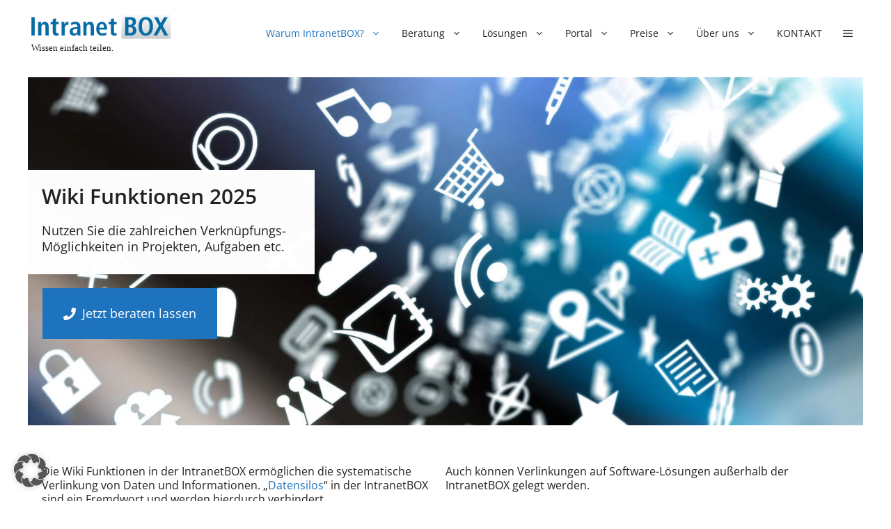

--- FILE ---
content_type: text/html; charset=UTF-8
request_url: https://www.intranetbox.de/warum-intranetbox/wiki-funktionen/
body_size: 22558
content:
<!DOCTYPE html><html lang="de" prefix="og: https://ogp.me/ns#"><head><meta charset="UTF-8"> <script async src='https://obseu.bmccfortress.com/i/f4dd31114aeafbfa06b24bcce28318a2.js' class='ct_clicktrue'></script> <script async src='https://www.clickcease.com/monitor/stat.js'></script> <meta name="viewport" content="width=device-width, initial-scale=1"><title>Wichtige Wiki Funktionen in der Intranet Software IntranetBOX 2026</title><meta name="description" content="Die Wiki Funktionen in der IntranetBOX ermöglichen die systematische Verlinkung von Daten und Informationen. Datensilos werden verhindert."/><meta name="robots" content="follow, index, max-snippet:-1, max-video-preview:-1, max-image-preview:large"/><link rel="canonical" href="https://www.intranetbox.de/warum-intranetbox/wiki-funktionen/" /><meta property="og:locale" content="de_DE" /><meta property="og:type" content="article" /><meta property="og:title" content="Wichtige Wiki Funktionen in der Intranet Software IntranetBOX 2026" /><meta property="og:description" content="Die Wiki Funktionen in der IntranetBOX ermöglichen die systematische Verlinkung von Daten und Informationen. Datensilos werden verhindert." /><meta property="og:url" content="https://www.intranetbox.de/warum-intranetbox/wiki-funktionen/" /><meta property="og:site_name" content="IntranetBOX" /><meta property="article:publisher" content="https://www.facebook.com/Intranetbox" /><meta property="og:updated_time" content="2026-01-05T14:51:35+01:00" /><meta property="og:image" content="https://www.intranetbox.de/wp-content/uploads/sites/48/2022/07/Intranet-Software-Wiki-Funktionen-©iStock-Warchi.jpg" /><meta property="og:image:secure_url" content="https://www.intranetbox.de/wp-content/uploads/sites/48/2022/07/Intranet-Software-Wiki-Funktionen-©iStock-Warchi.jpg" /><meta property="og:image:width" content="1680" /><meta property="og:image:height" content="700" /><meta property="og:image:alt" content="Wiki Funktionen" /><meta property="og:image:type" content="image/jpeg" /><meta name="twitter:card" content="summary_large_image" /><meta name="twitter:title" content="Wichtige Wiki Funktionen in der Intranet Software IntranetBOX 2026" /><meta name="twitter:description" content="Die Wiki Funktionen in der IntranetBOX ermöglichen die systematische Verlinkung von Daten und Informationen. Datensilos werden verhindert." /><meta name="twitter:site" content="@IntranetBOX" /><meta name="twitter:creator" content="@IntranetBOX" /><meta name="twitter:image" content="https://www.intranetbox.de/wp-content/uploads/sites/48/2022/07/Intranet-Software-Wiki-Funktionen-©iStock-Warchi.jpg" /><meta name="twitter:label1" content="Lesedauer" /><meta name="twitter:data1" content="Weniger als eine Minute" /><link rel='dns-prefetch' href='//challenges.cloudflare.com' /><link rel='dns-prefetch' href='//www.googletagmanager.com' /><link data-borlabs-cookie-style-blocker-id="google-fonts" data-borlabs-cookie-style-blocker-href='https://fonts.gstatic.com' crossorigin rel='preconnect' /><link data-borlabs-cookie-style-blocker-id="google-fonts" data-borlabs-cookie-style-blocker-href='https://fonts.googleapis.com' crossorigin rel='preconnect' /><link rel="alternate" type="application/rss+xml" title="Intranet Software für individuelle Mitarbeiter Portale &raquo; Feed" href="https://www.intranetbox.de/feed/" /><link rel="alternate" title="oEmbed (JSON)" type="application/json+oembed" href="https://www.intranetbox.de/wp-json/oembed/1.0/embed?url=https%3A%2F%2Fwww.intranetbox.de%2Fwarum-intranetbox%2Fwiki-funktionen%2F" /><link rel="alternate" title="oEmbed (XML)" type="text/xml+oembed" href="https://www.intranetbox.de/wp-json/oembed/1.0/embed?url=https%3A%2F%2Fwww.intranetbox.de%2Fwarum-intranetbox%2Fwiki-funktionen%2F&#038;format=xml" /> <script type="text/template"  data-borlabs-cookie-style-blocker-id='google-fonts' type="text/css" media="all">@font-face{font-family:'Open Sans';font-style:italic;font-weight:300;font-stretch:normal;src:url(https://fonts.gstatic.com/l/font?kit=memQYaGs126MiZpBA-UFUIcVXSCEkx2cmqvXlWq8tWZ0Pw86hd0Rk5hkWVAexg&skey=743457fe2cc29280&v=v44) format('woff')}@font-face{font-family:'Open Sans';font-style:italic;font-weight:400;font-stretch:normal;src:url(https://fonts.gstatic.com/l/font?kit=memQYaGs126MiZpBA-UFUIcVXSCEkx2cmqvXlWq8tWZ0Pw86hd0Rk8ZkWVAexg&skey=743457fe2cc29280&v=v44) format('woff')}@font-face{font-family:'Open Sans';font-style:italic;font-weight:600;font-stretch:normal;src:url(https://fonts.gstatic.com/l/font?kit=memQYaGs126MiZpBA-UFUIcVXSCEkx2cmqvXlWq8tWZ0Pw86hd0RkxhjWVAexg&skey=743457fe2cc29280&v=v44) format('woff')}@font-face{font-family:'Open Sans';font-style:italic;font-weight:700;font-stretch:normal;src:url(https://fonts.gstatic.com/l/font?kit=memQYaGs126MiZpBA-UFUIcVXSCEkx2cmqvXlWq8tWZ0Pw86hd0RkyFjWVAexg&skey=743457fe2cc29280&v=v44) format('woff')}@font-face{font-family:'Open Sans';font-style:italic;font-weight:800;font-stretch:normal;src:url(https://fonts.gstatic.com/l/font?kit=memQYaGs126MiZpBA-UFUIcVXSCEkx2cmqvXlWq8tWZ0Pw86hd0Rk0ZjWVAexg&skey=743457fe2cc29280&v=v44) format('woff')}@font-face{font-family:'Open Sans';font-display:block;font-style:normal;font-weight:300;font-stretch:normal;src:url(https://fonts.gstatic.com/l/font?kit=memSYaGs126MiZpBA-UvWbX2vVnXBbObj2OVZyOOSr4dVJWUgsiH0B4gaVQ&skey=62c1cbfccc78b4b2&v=v44) format('woff')}@font-face{font-family:'Open Sans';font-display:block;font-style:normal;font-weight:400;font-stretch:normal;src:url(https://fonts.gstatic.com/l/font?kit=memSYaGs126MiZpBA-UvWbX2vVnXBbObj2OVZyOOSr4dVJWUgsjZ0B4gaVQ&skey=62c1cbfccc78b4b2&v=v44) format('woff')}@font-face{font-family:'Open Sans';font-display:block;font-style:normal;font-weight:600;font-stretch:normal;src:url(https://fonts.gstatic.com/l/font?kit=memSYaGs126MiZpBA-UvWbX2vVnXBbObj2OVZyOOSr4dVJWUgsgH1x4gaVQ&skey=62c1cbfccc78b4b2&v=v44) format('woff')}@font-face{font-family:'Open Sans';font-display:block;font-style:normal;font-weight:700;font-stretch:normal;src:url(https://fonts.gstatic.com/l/font?kit=memSYaGs126MiZpBA-UvWbX2vVnXBbObj2OVZyOOSr4dVJWUgsg-1x4gaVQ&skey=62c1cbfccc78b4b2&v=v44) format('woff')}@font-face{font-family:'Open Sans';font-display:block;font-style:normal;font-weight:800;font-stretch:normal;src:url(https://fonts.gstatic.com/l/font?kit=memSYaGs126MiZpBA-UvWbX2vVnXBbObj2OVZyOOSr4dVJWUgshZ1x4gaVQ&skey=62c1cbfccc78b4b2&v=v44) format('woff')}</script> <style id='wp-img-auto-sizes-contain-inline-css'>img:is([sizes=auto i],[sizes^="auto," i]){contain-intrinsic-size:3000px 1500px} /*# sourceURL=wp-img-auto-sizes-contain-inline-css */</style><style id='wp-block-library-inline-css'>:root{--wp-block-synced-color:#7a00df;--wp-block-synced-color--rgb:122,0,223;--wp-bound-block-color:var(--wp-block-synced-color);--wp-editor-canvas-background:#ddd;--wp-admin-theme-color:#007cba;--wp-admin-theme-color--rgb:0,124,186;--wp-admin-theme-color-darker-10:#006ba1;--wp-admin-theme-color-darker-10--rgb:0,107,160.5;--wp-admin-theme-color-darker-20:#005a87;--wp-admin-theme-color-darker-20--rgb:0,90,135;--wp-admin-border-width-focus:2px}@media (min-resolution:192dpi){:root{--wp-admin-border-width-focus:1.5px}}.wp-element-button{cursor:pointer}:root .has-very-light-gray-background-color{background-color:#eee}:root .has-very-dark-gray-background-color{background-color:#313131}:root .has-very-light-gray-color{color:#eee}:root .has-very-dark-gray-color{color:#313131}:root .has-vivid-green-cyan-to-vivid-cyan-blue-gradient-background{background:linear-gradient(135deg,#00d084,#0693e3)}:root .has-purple-crush-gradient-background{background:linear-gradient(135deg,#34e2e4,#4721fb 50%,#ab1dfe)}:root .has-hazy-dawn-gradient-background{background:linear-gradient(135deg,#faaca8,#dad0ec)}:root .has-subdued-olive-gradient-background{background:linear-gradient(135deg,#fafae1,#67a671)}:root .has-atomic-cream-gradient-background{background:linear-gradient(135deg,#fdd79a,#004a59)}:root .has-nightshade-gradient-background{background:linear-gradient(135deg,#330968,#31cdcf)}:root .has-midnight-gradient-background{background:linear-gradient(135deg,#020381,#2874fc)}:root{--wp--preset--font-size--normal:16px;--wp--preset--font-size--huge:42px}.has-regular-font-size{font-size:1em}.has-larger-font-size{font-size:2.625em}.has-normal-font-size{font-size:var(--wp--preset--font-size--normal)}.has-huge-font-size{font-size:var(--wp--preset--font-size--huge)}.has-text-align-center{text-align:center}.has-text-align-left{text-align:left}.has-text-align-right{text-align:right}.has-fit-text{white-space:nowrap!important}#end-resizable-editor-section{display:none}.aligncenter{clear:both}.items-justified-left{justify-content:flex-start}.items-justified-center{justify-content:center}.items-justified-right{justify-content:flex-end}.items-justified-space-between{justify-content:space-between}.screen-reader-text{border:0;clip-path:inset(50%);height:1px;margin:-1px;overflow:hidden;padding:0;position:absolute;width:1px;word-wrap:normal!important}.screen-reader-text:focus{background-color:#ddd;clip-path:none;color:#444;display:block;font-size:1em;height:auto;left:5px;line-height:normal;padding:15px 23px 14px;text-decoration:none;top:5px;width:auto;z-index:100000}html :where(.has-border-color){border-style:solid}html :where([style*=border-top-color]){border-top-style:solid}html :where([style*=border-right-color]){border-right-style:solid}html :where([style*=border-bottom-color]){border-bottom-style:solid}html :where([style*=border-left-color]){border-left-style:solid}html :where([style*=border-width]){border-style:solid}html :where([style*=border-top-width]){border-top-style:solid}html :where([style*=border-right-width]){border-right-style:solid}html :where([style*=border-bottom-width]){border-bottom-style:solid}html :where([style*=border-left-width]){border-left-style:solid}html :where(img[class*=wp-image-]){height:auto;max-width:100%}:where(figure){margin:0 0 1em}html :where(.is-position-sticky){--wp-admin--admin-bar--position-offset:var(--wp-admin--admin-bar--height,0px)}@media screen and (max-width:600px){html :where(.is-position-sticky){--wp-admin--admin-bar--position-offset:0px}} /*# sourceURL=wp-block-library-inline-css */</style><style id='wp-block-cover-inline-css'>.wp-block-cover,.wp-block-cover-image{align-items:center;background-position:50%;box-sizing:border-box;display:flex;justify-content:center;min-height:430px;overflow:hidden;overflow:clip;padding:1em;position:relative}.wp-block-cover .has-background-dim:not([class*=-background-color]),.wp-block-cover-image .has-background-dim:not([class*=-background-color]),.wp-block-cover-image.has-background-dim:not([class*=-background-color]),.wp-block-cover.has-background-dim:not([class*=-background-color]){background-color:#000}.wp-block-cover .has-background-dim.has-background-gradient,.wp-block-cover-image .has-background-dim.has-background-gradient{background-color:initial}.wp-block-cover-image.has-background-dim:before,.wp-block-cover.has-background-dim:before{background-color:inherit;content:""}.wp-block-cover .wp-block-cover__background,.wp-block-cover .wp-block-cover__gradient-background,.wp-block-cover-image .wp-block-cover__background,.wp-block-cover-image .wp-block-cover__gradient-background,.wp-block-cover-image.has-background-dim:not(.has-background-gradient):before,.wp-block-cover.has-background-dim:not(.has-background-gradient):before{bottom:0;left:0;opacity:.5;position:absolute;right:0;top:0}.wp-block-cover-image.has-background-dim.has-background-dim-10 .wp-block-cover__background,.wp-block-cover-image.has-background-dim.has-background-dim-10 .wp-block-cover__gradient-background,.wp-block-cover-image.has-background-dim.has-background-dim-10:not(.has-background-gradient):before,.wp-block-cover.has-background-dim.has-background-dim-10 .wp-block-cover__background,.wp-block-cover.has-background-dim.has-background-dim-10 .wp-block-cover__gradient-background,.wp-block-cover.has-background-dim.has-background-dim-10:not(.has-background-gradient):before{opacity:.1}.wp-block-cover-image.has-background-dim.has-background-dim-20 .wp-block-cover__background,.wp-block-cover-image.has-background-dim.has-background-dim-20 .wp-block-cover__gradient-background,.wp-block-cover-image.has-background-dim.has-background-dim-20:not(.has-background-gradient):before,.wp-block-cover.has-background-dim.has-background-dim-20 .wp-block-cover__background,.wp-block-cover.has-background-dim.has-background-dim-20 .wp-block-cover__gradient-background,.wp-block-cover.has-background-dim.has-background-dim-20:not(.has-background-gradient):before{opacity:.2}.wp-block-cover-image.has-background-dim.has-background-dim-30 .wp-block-cover__background,.wp-block-cover-image.has-background-dim.has-background-dim-30 .wp-block-cover__gradient-background,.wp-block-cover-image.has-background-dim.has-background-dim-30:not(.has-background-gradient):before,.wp-block-cover.has-background-dim.has-background-dim-30 .wp-block-cover__background,.wp-block-cover.has-background-dim.has-background-dim-30 .wp-block-cover__gradient-background,.wp-block-cover.has-background-dim.has-background-dim-30:not(.has-background-gradient):before{opacity:.3}.wp-block-cover-image.has-background-dim.has-background-dim-40 .wp-block-cover__background,.wp-block-cover-image.has-background-dim.has-background-dim-40 .wp-block-cover__gradient-background,.wp-block-cover-image.has-background-dim.has-background-dim-40:not(.has-background-gradient):before,.wp-block-cover.has-background-dim.has-background-dim-40 .wp-block-cover__background,.wp-block-cover.has-background-dim.has-background-dim-40 .wp-block-cover__gradient-background,.wp-block-cover.has-background-dim.has-background-dim-40:not(.has-background-gradient):before{opacity:.4}.wp-block-cover-image.has-background-dim.has-background-dim-50 .wp-block-cover__background,.wp-block-cover-image.has-background-dim.has-background-dim-50 .wp-block-cover__gradient-background,.wp-block-cover-image.has-background-dim.has-background-dim-50:not(.has-background-gradient):before,.wp-block-cover.has-background-dim.has-background-dim-50 .wp-block-cover__background,.wp-block-cover.has-background-dim.has-background-dim-50 .wp-block-cover__gradient-background,.wp-block-cover.has-background-dim.has-background-dim-50:not(.has-background-gradient):before{opacity:.5}.wp-block-cover-image.has-background-dim.has-background-dim-60 .wp-block-cover__background,.wp-block-cover-image.has-background-dim.has-background-dim-60 .wp-block-cover__gradient-background,.wp-block-cover-image.has-background-dim.has-background-dim-60:not(.has-background-gradient):before,.wp-block-cover.has-background-dim.has-background-dim-60 .wp-block-cover__background,.wp-block-cover.has-background-dim.has-background-dim-60 .wp-block-cover__gradient-background,.wp-block-cover.has-background-dim.has-background-dim-60:not(.has-background-gradient):before{opacity:.6}.wp-block-cover-image.has-background-dim.has-background-dim-70 .wp-block-cover__background,.wp-block-cover-image.has-background-dim.has-background-dim-70 .wp-block-cover__gradient-background,.wp-block-cover-image.has-background-dim.has-background-dim-70:not(.has-background-gradient):before,.wp-block-cover.has-background-dim.has-background-dim-70 .wp-block-cover__background,.wp-block-cover.has-background-dim.has-background-dim-70 .wp-block-cover__gradient-background,.wp-block-cover.has-background-dim.has-background-dim-70:not(.has-background-gradient):before{opacity:.7}.wp-block-cover-image.has-background-dim.has-background-dim-80 .wp-block-cover__background,.wp-block-cover-image.has-background-dim.has-background-dim-80 .wp-block-cover__gradient-background,.wp-block-cover-image.has-background-dim.has-background-dim-80:not(.has-background-gradient):before,.wp-block-cover.has-background-dim.has-background-dim-80 .wp-block-cover__background,.wp-block-cover.has-background-dim.has-background-dim-80 .wp-block-cover__gradient-background,.wp-block-cover.has-background-dim.has-background-dim-80:not(.has-background-gradient):before{opacity:.8}.wp-block-cover-image.has-background-dim.has-background-dim-90 .wp-block-cover__background,.wp-block-cover-image.has-background-dim.has-background-dim-90 .wp-block-cover__gradient-background,.wp-block-cover-image.has-background-dim.has-background-dim-90:not(.has-background-gradient):before,.wp-block-cover.has-background-dim.has-background-dim-90 .wp-block-cover__background,.wp-block-cover.has-background-dim.has-background-dim-90 .wp-block-cover__gradient-background,.wp-block-cover.has-background-dim.has-background-dim-90:not(.has-background-gradient):before{opacity:.9}.wp-block-cover-image.has-background-dim.has-background-dim-100 .wp-block-cover__background,.wp-block-cover-image.has-background-dim.has-background-dim-100 .wp-block-cover__gradient-background,.wp-block-cover-image.has-background-dim.has-background-dim-100:not(.has-background-gradient):before,.wp-block-cover.has-background-dim.has-background-dim-100 .wp-block-cover__background,.wp-block-cover.has-background-dim.has-background-dim-100 .wp-block-cover__gradient-background,.wp-block-cover.has-background-dim.has-background-dim-100:not(.has-background-gradient):before{opacity:1}.wp-block-cover .wp-block-cover__background.has-background-dim.has-background-dim-0,.wp-block-cover .wp-block-cover__gradient-background.has-background-dim.has-background-dim-0,.wp-block-cover-image .wp-block-cover__background.has-background-dim.has-background-dim-0,.wp-block-cover-image .wp-block-cover__gradient-background.has-background-dim.has-background-dim-0{opacity:0}.wp-block-cover .wp-block-cover__background.has-background-dim.has-background-dim-10,.wp-block-cover .wp-block-cover__gradient-background.has-background-dim.has-background-dim-10,.wp-block-cover-image .wp-block-cover__background.has-background-dim.has-background-dim-10,.wp-block-cover-image .wp-block-cover__gradient-background.has-background-dim.has-background-dim-10{opacity:.1}.wp-block-cover .wp-block-cover__background.has-background-dim.has-background-dim-20,.wp-block-cover .wp-block-cover__gradient-background.has-background-dim.has-background-dim-20,.wp-block-cover-image .wp-block-cover__background.has-background-dim.has-background-dim-20,.wp-block-cover-image .wp-block-cover__gradient-background.has-background-dim.has-background-dim-20{opacity:.2}.wp-block-cover .wp-block-cover__background.has-background-dim.has-background-dim-30,.wp-block-cover .wp-block-cover__gradient-background.has-background-dim.has-background-dim-30,.wp-block-cover-image .wp-block-cover__background.has-background-dim.has-background-dim-30,.wp-block-cover-image .wp-block-cover__gradient-background.has-background-dim.has-background-dim-30{opacity:.3}.wp-block-cover .wp-block-cover__background.has-background-dim.has-background-dim-40,.wp-block-cover .wp-block-cover__gradient-background.has-background-dim.has-background-dim-40,.wp-block-cover-image .wp-block-cover__background.has-background-dim.has-background-dim-40,.wp-block-cover-image .wp-block-cover__gradient-background.has-background-dim.has-background-dim-40{opacity:.4}.wp-block-cover .wp-block-cover__background.has-background-dim.has-background-dim-50,.wp-block-cover .wp-block-cover__gradient-background.has-background-dim.has-background-dim-50,.wp-block-cover-image .wp-block-cover__background.has-background-dim.has-background-dim-50,.wp-block-cover-image .wp-block-cover__gradient-background.has-background-dim.has-background-dim-50{opacity:.5}.wp-block-cover .wp-block-cover__background.has-background-dim.has-background-dim-60,.wp-block-cover .wp-block-cover__gradient-background.has-background-dim.has-background-dim-60,.wp-block-cover-image .wp-block-cover__background.has-background-dim.has-background-dim-60,.wp-block-cover-image .wp-block-cover__gradient-background.has-background-dim.has-background-dim-60{opacity:.6}.wp-block-cover .wp-block-cover__background.has-background-dim.has-background-dim-70,.wp-block-cover .wp-block-cover__gradient-background.has-background-dim.has-background-dim-70,.wp-block-cover-image .wp-block-cover__background.has-background-dim.has-background-dim-70,.wp-block-cover-image .wp-block-cover__gradient-background.has-background-dim.has-background-dim-70{opacity:.7}.wp-block-cover .wp-block-cover__background.has-background-dim.has-background-dim-80,.wp-block-cover .wp-block-cover__gradient-background.has-background-dim.has-background-dim-80,.wp-block-cover-image .wp-block-cover__background.has-background-dim.has-background-dim-80,.wp-block-cover-image .wp-block-cover__gradient-background.has-background-dim.has-background-dim-80{opacity:.8}.wp-block-cover .wp-block-cover__background.has-background-dim.has-background-dim-90,.wp-block-cover .wp-block-cover__gradient-background.has-background-dim.has-background-dim-90,.wp-block-cover-image .wp-block-cover__background.has-background-dim.has-background-dim-90,.wp-block-cover-image .wp-block-cover__gradient-background.has-background-dim.has-background-dim-90{opacity:.9}.wp-block-cover .wp-block-cover__background.has-background-dim.has-background-dim-100,.wp-block-cover .wp-block-cover__gradient-background.has-background-dim.has-background-dim-100,.wp-block-cover-image .wp-block-cover__background.has-background-dim.has-background-dim-100,.wp-block-cover-image .wp-block-cover__gradient-background.has-background-dim.has-background-dim-100{opacity:1}.wp-block-cover-image.alignleft,.wp-block-cover-image.alignright,.wp-block-cover.alignleft,.wp-block-cover.alignright{max-width:420px;width:100%}.wp-block-cover-image.aligncenter,.wp-block-cover-image.alignleft,.wp-block-cover-image.alignright,.wp-block-cover.aligncenter,.wp-block-cover.alignleft,.wp-block-cover.alignright{display:flex}.wp-block-cover .wp-block-cover__inner-container,.wp-block-cover-image .wp-block-cover__inner-container{color:inherit;position:relative;width:100%}.wp-block-cover-image.is-position-top-left,.wp-block-cover.is-position-top-left{align-items:flex-start;justify-content:flex-start}.wp-block-cover-image.is-position-top-center,.wp-block-cover.is-position-top-center{align-items:flex-start;justify-content:center}.wp-block-cover-image.is-position-top-right,.wp-block-cover.is-position-top-right{align-items:flex-start;justify-content:flex-end}.wp-block-cover-image.is-position-center-left,.wp-block-cover.is-position-center-left{align-items:center;justify-content:flex-start}.wp-block-cover-image.is-position-center-center,.wp-block-cover.is-position-center-center{align-items:center;justify-content:center}.wp-block-cover-image.is-position-center-right,.wp-block-cover.is-position-center-right{align-items:center;justify-content:flex-end}.wp-block-cover-image.is-position-bottom-left,.wp-block-cover.is-position-bottom-left{align-items:flex-end;justify-content:flex-start}.wp-block-cover-image.is-position-bottom-center,.wp-block-cover.is-position-bottom-center{align-items:flex-end;justify-content:center}.wp-block-cover-image.is-position-bottom-right,.wp-block-cover.is-position-bottom-right{align-items:flex-end;justify-content:flex-end}.wp-block-cover-image.has-custom-content-position.has-custom-content-position .wp-block-cover__inner-container,.wp-block-cover.has-custom-content-position.has-custom-content-position .wp-block-cover__inner-container{margin:0}.wp-block-cover-image.has-custom-content-position.has-custom-content-position.is-position-bottom-left .wp-block-cover__inner-container,.wp-block-cover-image.has-custom-content-position.has-custom-content-position.is-position-bottom-right .wp-block-cover__inner-container,.wp-block-cover-image.has-custom-content-position.has-custom-content-position.is-position-center-left .wp-block-cover__inner-container,.wp-block-cover-image.has-custom-content-position.has-custom-content-position.is-position-center-right .wp-block-cover__inner-container,.wp-block-cover-image.has-custom-content-position.has-custom-content-position.is-position-top-left .wp-block-cover__inner-container,.wp-block-cover-image.has-custom-content-position.has-custom-content-position.is-position-top-right .wp-block-cover__inner-container,.wp-block-cover.has-custom-content-position.has-custom-content-position.is-position-bottom-left .wp-block-cover__inner-container,.wp-block-cover.has-custom-content-position.has-custom-content-position.is-position-bottom-right .wp-block-cover__inner-container,.wp-block-cover.has-custom-content-position.has-custom-content-position.is-position-center-left .wp-block-cover__inner-container,.wp-block-cover.has-custom-content-position.has-custom-content-position.is-position-center-right .wp-block-cover__inner-container,.wp-block-cover.has-custom-content-position.has-custom-content-position.is-position-top-left .wp-block-cover__inner-container,.wp-block-cover.has-custom-content-position.has-custom-content-position.is-position-top-right .wp-block-cover__inner-container{margin:0;width:auto}.wp-block-cover .wp-block-cover__image-background,.wp-block-cover video.wp-block-cover__video-background,.wp-block-cover-image .wp-block-cover__image-background,.wp-block-cover-image video.wp-block-cover__video-background{border:none;bottom:0;box-shadow:none;height:100%;left:0;margin:0;max-height:none;max-width:none;object-fit:cover;outline:none;padding:0;position:absolute;right:0;top:0;width:100%}.wp-block-cover-image.has-parallax,.wp-block-cover.has-parallax,.wp-block-cover__image-background.has-parallax,video.wp-block-cover__video-background.has-parallax{background-attachment:fixed;background-repeat:no-repeat;background-size:cover}@supports (-webkit-touch-callout:inherit){.wp-block-cover-image.has-parallax,.wp-block-cover.has-parallax,.wp-block-cover__image-background.has-parallax,video.wp-block-cover__video-background.has-parallax{background-attachment:scroll}}@media (prefers-reduced-motion:reduce){.wp-block-cover-image.has-parallax,.wp-block-cover.has-parallax,.wp-block-cover__image-background.has-parallax,video.wp-block-cover__video-background.has-parallax{background-attachment:scroll}}.wp-block-cover-image.is-repeated,.wp-block-cover.is-repeated,.wp-block-cover__image-background.is-repeated,video.wp-block-cover__video-background.is-repeated{background-repeat:repeat;background-size:auto}.wp-block-cover-image-text,.wp-block-cover-image-text a,.wp-block-cover-image-text a:active,.wp-block-cover-image-text a:focus,.wp-block-cover-image-text a:hover,.wp-block-cover-text,.wp-block-cover-text a,.wp-block-cover-text a:active,.wp-block-cover-text a:focus,.wp-block-cover-text a:hover,section.wp-block-cover-image h2,section.wp-block-cover-image h2 a,section.wp-block-cover-image h2 a:active,section.wp-block-cover-image h2 a:focus,section.wp-block-cover-image h2 a:hover{color:#fff}.wp-block-cover-image .wp-block-cover.has-left-content{justify-content:flex-start}.wp-block-cover-image .wp-block-cover.has-right-content{justify-content:flex-end}.wp-block-cover-image.has-left-content .wp-block-cover-image-text,.wp-block-cover.has-left-content .wp-block-cover-text,section.wp-block-cover-image.has-left-content>h2{margin-left:0;text-align:left}.wp-block-cover-image.has-right-content .wp-block-cover-image-text,.wp-block-cover.has-right-content .wp-block-cover-text,section.wp-block-cover-image.has-right-content>h2{margin-right:0;text-align:right}.wp-block-cover .wp-block-cover-text,.wp-block-cover-image .wp-block-cover-image-text,section.wp-block-cover-image>h2{font-size:2em;line-height:1.25;margin-bottom:0;max-width:840px;padding:.44em;text-align:center;z-index:1}:where(.wp-block-cover-image:not(.has-text-color)),:where(.wp-block-cover:not(.has-text-color)){color:#fff}:where(.wp-block-cover-image.is-light:not(.has-text-color)),:where(.wp-block-cover.is-light:not(.has-text-color)){color:#000}:root :where(.wp-block-cover h1:not(.has-text-color)),:root :where(.wp-block-cover h2:not(.has-text-color)),:root :where(.wp-block-cover h3:not(.has-text-color)),:root :where(.wp-block-cover h4:not(.has-text-color)),:root :where(.wp-block-cover h5:not(.has-text-color)),:root :where(.wp-block-cover h6:not(.has-text-color)),:root :where(.wp-block-cover p:not(.has-text-color)){color:inherit}body:not(.editor-styles-wrapper) .wp-block-cover:not(.wp-block-cover:has(.wp-block-cover__background+.wp-block-cover__inner-container)) .wp-block-cover__image-background,body:not(.editor-styles-wrapper) .wp-block-cover:not(.wp-block-cover:has(.wp-block-cover__background+.wp-block-cover__inner-container)) .wp-block-cover__video-background{z-index:0}body:not(.editor-styles-wrapper) .wp-block-cover:not(.wp-block-cover:has(.wp-block-cover__background+.wp-block-cover__inner-container)) .wp-block-cover__background,body:not(.editor-styles-wrapper) .wp-block-cover:not(.wp-block-cover:has(.wp-block-cover__background+.wp-block-cover__inner-container)) .wp-block-cover__gradient-background,body:not(.editor-styles-wrapper) .wp-block-cover:not(.wp-block-cover:has(.wp-block-cover__background+.wp-block-cover__inner-container)) .wp-block-cover__inner-container,body:not(.editor-styles-wrapper) .wp-block-cover:not(.wp-block-cover:has(.wp-block-cover__background+.wp-block-cover__inner-container)).has-background-dim:not(.has-background-gradient):before{z-index:1}.has-modal-open body:not(.editor-styles-wrapper) .wp-block-cover:not(.wp-block-cover:has(.wp-block-cover__background+.wp-block-cover__inner-container)) .wp-block-cover__inner-container{z-index:auto} /*# sourceURL=https://www.intranetbox.de/wp-includes/blocks/cover/style.min.css */</style><style id='wp-block-heading-inline-css'>h1:where(.wp-block-heading).has-background,h2:where(.wp-block-heading).has-background,h3:where(.wp-block-heading).has-background,h4:where(.wp-block-heading).has-background,h5:where(.wp-block-heading).has-background,h6:where(.wp-block-heading).has-background{padding:1.25em 2.375em}h1.has-text-align-left[style*=writing-mode]:where([style*=vertical-lr]),h1.has-text-align-right[style*=writing-mode]:where([style*=vertical-rl]),h2.has-text-align-left[style*=writing-mode]:where([style*=vertical-lr]),h2.has-text-align-right[style*=writing-mode]:where([style*=vertical-rl]),h3.has-text-align-left[style*=writing-mode]:where([style*=vertical-lr]),h3.has-text-align-right[style*=writing-mode]:where([style*=vertical-rl]),h4.has-text-align-left[style*=writing-mode]:where([style*=vertical-lr]),h4.has-text-align-right[style*=writing-mode]:where([style*=vertical-rl]),h5.has-text-align-left[style*=writing-mode]:where([style*=vertical-lr]),h5.has-text-align-right[style*=writing-mode]:where([style*=vertical-rl]),h6.has-text-align-left[style*=writing-mode]:where([style*=vertical-lr]),h6.has-text-align-right[style*=writing-mode]:where([style*=vertical-rl]){rotate:180deg} /*# sourceURL=https://www.intranetbox.de/wp-includes/blocks/heading/style.min.css */</style><style id='wp-block-image-inline-css'>.wp-block-image>a,.wp-block-image>figure>a{display:inline-block}.wp-block-image img{box-sizing:border-box;height:auto;max-width:100%;vertical-align:bottom}@media not (prefers-reduced-motion){.wp-block-image img.hide{visibility:hidden}.wp-block-image img.show{animation:show-content-image .4s}}.wp-block-image[style*=border-radius] img,.wp-block-image[style*=border-radius]>a{border-radius:inherit}.wp-block-image.has-custom-border img{box-sizing:border-box}.wp-block-image.aligncenter{text-align:center}.wp-block-image.alignfull>a,.wp-block-image.alignwide>a{width:100%}.wp-block-image.alignfull img,.wp-block-image.alignwide img{height:auto;width:100%}.wp-block-image .aligncenter,.wp-block-image .alignleft,.wp-block-image .alignright,.wp-block-image.aligncenter,.wp-block-image.alignleft,.wp-block-image.alignright{display:table}.wp-block-image .aligncenter>figcaption,.wp-block-image .alignleft>figcaption,.wp-block-image .alignright>figcaption,.wp-block-image.aligncenter>figcaption,.wp-block-image.alignleft>figcaption,.wp-block-image.alignright>figcaption{caption-side:bottom;display:table-caption}.wp-block-image .alignleft{float:left;margin:.5em 1em .5em 0}.wp-block-image .alignright{float:right;margin:.5em 0 .5em 1em}.wp-block-image .aligncenter{margin-left:auto;margin-right:auto}.wp-block-image :where(figcaption){margin-bottom:1em;margin-top:.5em}.wp-block-image.is-style-circle-mask img{border-radius:9999px}@supports ((-webkit-mask-image:none) or (mask-image:none)) or (-webkit-mask-image:none){.wp-block-image.is-style-circle-mask img{border-radius:0;-webkit-mask-image:url('data:image/svg+xml;utf8,<svg viewBox="0 0 100 100" xmlns="http://www.w3.org/2000/svg"><circle cx="50" cy="50" r="50"/></svg>');mask-image:url('data:image/svg+xml;utf8,<svg viewBox="0 0 100 100" xmlns="http://www.w3.org/2000/svg"><circle cx="50" cy="50" r="50"/></svg>');mask-mode:alpha;-webkit-mask-position:center;mask-position:center;-webkit-mask-repeat:no-repeat;mask-repeat:no-repeat;-webkit-mask-size:contain;mask-size:contain}}:root :where(.wp-block-image.is-style-rounded img,.wp-block-image .is-style-rounded img){border-radius:9999px}.wp-block-image figure{margin:0}.wp-lightbox-container{display:flex;flex-direction:column;position:relative}.wp-lightbox-container img{cursor:zoom-in}.wp-lightbox-container img:hover+button{opacity:1}.wp-lightbox-container button{align-items:center;backdrop-filter:blur(16px) saturate(180%);background-color:#5a5a5a40;border:none;border-radius:4px;cursor:zoom-in;display:flex;height:20px;justify-content:center;opacity:0;padding:0;position:absolute;right:16px;text-align:center;top:16px;width:20px;z-index:100}@media not (prefers-reduced-motion){.wp-lightbox-container button{transition:opacity .2s ease}}.wp-lightbox-container button:focus-visible{outline:3px auto #5a5a5a40;outline:3px auto -webkit-focus-ring-color;outline-offset:3px}.wp-lightbox-container button:hover{cursor:pointer;opacity:1}.wp-lightbox-container button:focus{opacity:1}.wp-lightbox-container button:focus,.wp-lightbox-container button:hover,.wp-lightbox-container button:not(:hover):not(:active):not(.has-background){background-color:#5a5a5a40;border:none}.wp-lightbox-overlay{box-sizing:border-box;cursor:zoom-out;height:100vh;left:0;overflow:hidden;position:fixed;top:0;visibility:hidden;width:100%;z-index:100000}.wp-lightbox-overlay .close-button{align-items:center;cursor:pointer;display:flex;justify-content:center;min-height:40px;min-width:40px;padding:0;position:absolute;right:calc(env(safe-area-inset-right) + 16px);top:calc(env(safe-area-inset-top) + 16px);z-index:5000000}.wp-lightbox-overlay .close-button:focus,.wp-lightbox-overlay .close-button:hover,.wp-lightbox-overlay .close-button:not(:hover):not(:active):not(.has-background){background:none;border:none}.wp-lightbox-overlay .lightbox-image-container{height:var(--wp--lightbox-container-height);left:50%;overflow:hidden;position:absolute;top:50%;transform:translate(-50%,-50%);transform-origin:top left;width:var(--wp--lightbox-container-width);z-index:9999999999}.wp-lightbox-overlay .wp-block-image{align-items:center;box-sizing:border-box;display:flex;height:100%;justify-content:center;margin:0;position:relative;transform-origin:0 0;width:100%;z-index:3000000}.wp-lightbox-overlay .wp-block-image img{height:var(--wp--lightbox-image-height);min-height:var(--wp--lightbox-image-height);min-width:var(--wp--lightbox-image-width);width:var(--wp--lightbox-image-width)}.wp-lightbox-overlay .wp-block-image figcaption{display:none}.wp-lightbox-overlay button{background:none;border:none}.wp-lightbox-overlay .scrim{background-color:#fff;height:100%;opacity:.9;position:absolute;width:100%;z-index:2000000}.wp-lightbox-overlay.active{visibility:visible}@media not (prefers-reduced-motion){.wp-lightbox-overlay.active{animation:turn-on-visibility .25s both}.wp-lightbox-overlay.active img{animation:turn-on-visibility .35s both}.wp-lightbox-overlay.show-closing-animation:not(.active){animation:turn-off-visibility .35s both}.wp-lightbox-overlay.show-closing-animation:not(.active) img{animation:turn-off-visibility .25s both}.wp-lightbox-overlay.zoom.active{animation:none;opacity:1;visibility:visible}.wp-lightbox-overlay.zoom.active .lightbox-image-container{animation:lightbox-zoom-in .4s}.wp-lightbox-overlay.zoom.active .lightbox-image-container img{animation:none}.wp-lightbox-overlay.zoom.active .scrim{animation:turn-on-visibility .4s forwards}.wp-lightbox-overlay.zoom.show-closing-animation:not(.active){animation:none}.wp-lightbox-overlay.zoom.show-closing-animation:not(.active) .lightbox-image-container{animation:lightbox-zoom-out .4s}.wp-lightbox-overlay.zoom.show-closing-animation:not(.active) .lightbox-image-container img{animation:none}.wp-lightbox-overlay.zoom.show-closing-animation:not(.active) .scrim{animation:turn-off-visibility .4s forwards}}@keyframes show-content-image{0%{visibility:hidden}99%{visibility:hidden}to{visibility:visible}}@keyframes turn-on-visibility{0%{opacity:0}to{opacity:1}}@keyframes turn-off-visibility{0%{opacity:1;visibility:visible}99%{opacity:0;visibility:visible}to{opacity:0;visibility:hidden}}@keyframes lightbox-zoom-in{0%{transform:translate(calc((-100vw + var(--wp--lightbox-scrollbar-width))/2 + var(--wp--lightbox-initial-left-position)),calc(-50vh + var(--wp--lightbox-initial-top-position))) scale(var(--wp--lightbox-scale))}to{transform:translate(-50%,-50%) scale(1)}}@keyframes lightbox-zoom-out{0%{transform:translate(-50%,-50%) scale(1);visibility:visible}99%{visibility:visible}to{transform:translate(calc((-100vw + var(--wp--lightbox-scrollbar-width))/2 + var(--wp--lightbox-initial-left-position)),calc(-50vh + var(--wp--lightbox-initial-top-position))) scale(var(--wp--lightbox-scale));visibility:hidden}} /*# sourceURL=https://www.intranetbox.de/wp-includes/blocks/image/style.min.css */</style><style id='wp-block-media-text-inline-css'>.wp-block-media-text{box-sizing:border-box; /*!rtl:begin:ignore*/direction:ltr; /*!rtl:end:ignore*/display:grid;grid-template-columns:50% 1fr;grid-template-rows:auto}.wp-block-media-text.has-media-on-the-right{grid-template-columns:1fr 50%}.wp-block-media-text.is-vertically-aligned-top>.wp-block-media-text__content,.wp-block-media-text.is-vertically-aligned-top>.wp-block-media-text__media{align-self:start}.wp-block-media-text.is-vertically-aligned-center>.wp-block-media-text__content,.wp-block-media-text.is-vertically-aligned-center>.wp-block-media-text__media,.wp-block-media-text>.wp-block-media-text__content,.wp-block-media-text>.wp-block-media-text__media{align-self:center}.wp-block-media-text.is-vertically-aligned-bottom>.wp-block-media-text__content,.wp-block-media-text.is-vertically-aligned-bottom>.wp-block-media-text__media{align-self:end}.wp-block-media-text>.wp-block-media-text__media{ /*!rtl:begin:ignore*/grid-column:1;grid-row:1; /*!rtl:end:ignore*/margin:0}.wp-block-media-text>.wp-block-media-text__content{direction:ltr; /*!rtl:begin:ignore*/grid-column:2;grid-row:1; /*!rtl:end:ignore*/padding:0 8%;word-break:break-word}.wp-block-media-text.has-media-on-the-right>.wp-block-media-text__media{ /*!rtl:begin:ignore*/grid-column:2;grid-row:1 /*!rtl:end:ignore*/}.wp-block-media-text.has-media-on-the-right>.wp-block-media-text__content{ /*!rtl:begin:ignore*/grid-column:1;grid-row:1 /*!rtl:end:ignore*/}.wp-block-media-text__media a{display:block}.wp-block-media-text__media img,.wp-block-media-text__media video{height:auto;max-width:unset;vertical-align:middle;width:100%}.wp-block-media-text.is-image-fill>.wp-block-media-text__media{background-size:cover;height:100%;min-height:250px}.wp-block-media-text.is-image-fill>.wp-block-media-text__media>a{display:block;height:100%}.wp-block-media-text.is-image-fill>.wp-block-media-text__media img{height:1px;margin:-1px;overflow:hidden;padding:0;position:absolute;width:1px;clip:rect(0,0,0,0);border:0}.wp-block-media-text.is-image-fill-element>.wp-block-media-text__media{height:100%;min-height:250px}.wp-block-media-text.is-image-fill-element>.wp-block-media-text__media>a{display:block;height:100%}.wp-block-media-text.is-image-fill-element>.wp-block-media-text__media img{height:100%;object-fit:cover;width:100%}@media (max-width:600px){.wp-block-media-text.is-stacked-on-mobile{grid-template-columns:100%!important}.wp-block-media-text.is-stacked-on-mobile>.wp-block-media-text__media{grid-column:1;grid-row:1}.wp-block-media-text.is-stacked-on-mobile>.wp-block-media-text__content{grid-column:1;grid-row:2}} /*# sourceURL=https://www.intranetbox.de/wp-includes/blocks/media-text/style.min.css */</style><style id='wp-block-columns-inline-css'>.wp-block-columns{box-sizing:border-box;display:flex;flex-wrap:wrap!important}@media (min-width:782px){.wp-block-columns{flex-wrap:nowrap!important}}.wp-block-columns{align-items:normal!important}.wp-block-columns.are-vertically-aligned-top{align-items:flex-start}.wp-block-columns.are-vertically-aligned-center{align-items:center}.wp-block-columns.are-vertically-aligned-bottom{align-items:flex-end}@media (max-width:781px){.wp-block-columns:not(.is-not-stacked-on-mobile)>.wp-block-column{flex-basis:100%!important}}@media (min-width:782px){.wp-block-columns:not(.is-not-stacked-on-mobile)>.wp-block-column{flex-basis:0;flex-grow:1}.wp-block-columns:not(.is-not-stacked-on-mobile)>.wp-block-column[style*=flex-basis]{flex-grow:0}}.wp-block-columns.is-not-stacked-on-mobile{flex-wrap:nowrap!important}.wp-block-columns.is-not-stacked-on-mobile>.wp-block-column{flex-basis:0;flex-grow:1}.wp-block-columns.is-not-stacked-on-mobile>.wp-block-column[style*=flex-basis]{flex-grow:0}:where(.wp-block-columns){margin-bottom:1.75em}:where(.wp-block-columns.has-background){padding:1.25em 2.375em}.wp-block-column{flex-grow:1;min-width:0;overflow-wrap:break-word;word-break:break-word}.wp-block-column.is-vertically-aligned-top{align-self:flex-start}.wp-block-column.is-vertically-aligned-center{align-self:center}.wp-block-column.is-vertically-aligned-bottom{align-self:flex-end}.wp-block-column.is-vertically-aligned-stretch{align-self:stretch}.wp-block-column.is-vertically-aligned-bottom,.wp-block-column.is-vertically-aligned-center,.wp-block-column.is-vertically-aligned-top{width:100%} /*# sourceURL=https://www.intranetbox.de/wp-includes/blocks/columns/style.min.css */</style><style id='wp-block-paragraph-inline-css'>.is-small-text{font-size:.875em}.is-regular-text{font-size:1em}.is-large-text{font-size:2.25em}.is-larger-text{font-size:3em}.has-drop-cap:not(:focus):first-letter{float:left;font-size:8.4em;font-style:normal;font-weight:100;line-height:.68;margin:.05em .1em 0 0;text-transform:uppercase}body.rtl .has-drop-cap:not(:focus):first-letter{float:none;margin-left:.1em}p.has-drop-cap.has-background{overflow:hidden}:root :where(p.has-background){padding:1.25em 2.375em}:where(p.has-text-color:not(.has-link-color)) a{color:inherit}p.has-text-align-left[style*="writing-mode:vertical-lr"],p.has-text-align-right[style*="writing-mode:vertical-rl"]{rotate:180deg} /*# sourceURL=https://www.intranetbox.de/wp-includes/blocks/paragraph/style.min.css */</style><style id='wp-block-separator-inline-css'>@charset "UTF-8";.wp-block-separator{border:none;border-top:2px solid}:root :where(.wp-block-separator.is-style-dots){height:auto;line-height:1;text-align:center}:root :where(.wp-block-separator.is-style-dots):before{color:currentColor;content:"···";font-family:serif;font-size:1.5em;letter-spacing:2em;padding-left:2em}.wp-block-separator.is-style-dots{background:none!important;border:none!important} /*# sourceURL=https://www.intranetbox.de/wp-includes/blocks/separator/style.min.css */</style><style id='wp-block-spacer-inline-css'>.wp-block-spacer{clear:both} /*# sourceURL=https://www.intranetbox.de/wp-includes/blocks/spacer/style.min.css */</style><style id='global-styles-inline-css'>:root{--wp--preset--aspect-ratio--square: 1;--wp--preset--aspect-ratio--4-3: 4/3;--wp--preset--aspect-ratio--3-4: 3/4;--wp--preset--aspect-ratio--3-2: 3/2;--wp--preset--aspect-ratio--2-3: 2/3;--wp--preset--aspect-ratio--16-9: 16/9;--wp--preset--aspect-ratio--9-16: 9/16;--wp--preset--color--black: #000000;--wp--preset--color--cyan-bluish-gray: #abb8c3;--wp--preset--color--white: #ffffff;--wp--preset--color--pale-pink: #f78da7;--wp--preset--color--vivid-red: #cf2e2e;--wp--preset--color--luminous-vivid-orange: #ff6900;--wp--preset--color--luminous-vivid-amber: #fcb900;--wp--preset--color--light-green-cyan: #7bdcb5;--wp--preset--color--vivid-green-cyan: #00d084;--wp--preset--color--pale-cyan-blue: #8ed1fc;--wp--preset--color--vivid-cyan-blue: #0693e3;--wp--preset--color--vivid-purple: #9b51e0;--wp--preset--color--contrast: var(--contrast);--wp--preset--color--contrast-2: var(--contrast-2);--wp--preset--color--contrast-3: var(--contrast-3);--wp--preset--color--base: var(--base);--wp--preset--color--base-3: var(--base-3);--wp--preset--color--accent: var(--accent);--wp--preset--color--global-color-7: var(--global-color-7);--wp--preset--gradient--vivid-cyan-blue-to-vivid-purple: linear-gradient(135deg,rgb(6,147,227) 0%,rgb(155,81,224) 100%);--wp--preset--gradient--light-green-cyan-to-vivid-green-cyan: linear-gradient(135deg,rgb(122,220,180) 0%,rgb(0,208,130) 100%);--wp--preset--gradient--luminous-vivid-amber-to-luminous-vivid-orange: linear-gradient(135deg,rgb(252,185,0) 0%,rgb(255,105,0) 100%);--wp--preset--gradient--luminous-vivid-orange-to-vivid-red: linear-gradient(135deg,rgb(255,105,0) 0%,rgb(207,46,46) 100%);--wp--preset--gradient--very-light-gray-to-cyan-bluish-gray: linear-gradient(135deg,rgb(238,238,238) 0%,rgb(169,184,195) 100%);--wp--preset--gradient--cool-to-warm-spectrum: linear-gradient(135deg,rgb(74,234,220) 0%,rgb(151,120,209) 20%,rgb(207,42,186) 40%,rgb(238,44,130) 60%,rgb(251,105,98) 80%,rgb(254,248,76) 100%);--wp--preset--gradient--blush-light-purple: linear-gradient(135deg,rgb(255,206,236) 0%,rgb(152,150,240) 100%);--wp--preset--gradient--blush-bordeaux: linear-gradient(135deg,rgb(254,205,165) 0%,rgb(254,45,45) 50%,rgb(107,0,62) 100%);--wp--preset--gradient--luminous-dusk: linear-gradient(135deg,rgb(255,203,112) 0%,rgb(199,81,192) 50%,rgb(65,88,208) 100%);--wp--preset--gradient--pale-ocean: linear-gradient(135deg,rgb(255,245,203) 0%,rgb(182,227,212) 50%,rgb(51,167,181) 100%);--wp--preset--gradient--electric-grass: linear-gradient(135deg,rgb(202,248,128) 0%,rgb(113,206,126) 100%);--wp--preset--gradient--midnight: linear-gradient(135deg,rgb(2,3,129) 0%,rgb(40,116,252) 100%);--wp--preset--font-size--small: 13px;--wp--preset--font-size--medium: 20px;--wp--preset--font-size--large: 36px;--wp--preset--font-size--x-large: 42px;--wp--preset--spacing--20: 0.44rem;--wp--preset--spacing--30: 0.67rem;--wp--preset--spacing--40: 1rem;--wp--preset--spacing--50: 1.5rem;--wp--preset--spacing--60: 2.25rem;--wp--preset--spacing--70: 3.38rem;--wp--preset--spacing--80: 5.06rem;--wp--preset--shadow--natural: 6px 6px 9px rgba(0, 0, 0, 0.2);--wp--preset--shadow--deep: 12px 12px 50px rgba(0, 0, 0, 0.4);--wp--preset--shadow--sharp: 6px 6px 0px rgba(0, 0, 0, 0.2);--wp--preset--shadow--outlined: 6px 6px 0px -3px rgb(255, 255, 255), 6px 6px rgb(0, 0, 0);--wp--preset--shadow--crisp: 6px 6px 0px rgb(0, 0, 0);}:root :where(.is-layout-flow) > :first-child{margin-block-start: 0;}:root :where(.is-layout-flow) > :last-child{margin-block-end: 0;}:root :where(.is-layout-flow) > *{margin-block-start: 24px;margin-block-end: 0;}:root :where(.is-layout-constrained) > :first-child{margin-block-start: 0;}:root :where(.is-layout-constrained) > :last-child{margin-block-end: 0;}:root :where(.is-layout-constrained) > *{margin-block-start: 24px;margin-block-end: 0;}:root :where(.is-layout-flex){gap: 24px;}:root :where(.is-layout-grid){gap: 24px;}body .is-layout-flex{display: flex;}.is-layout-flex{flex-wrap: wrap;align-items: center;}.is-layout-flex > :is(*, div){margin: 0;}body .is-layout-grid{display: grid;}.is-layout-grid > :is(*, div){margin: 0;}.has-black-color{color: var(--wp--preset--color--black) !important;}.has-cyan-bluish-gray-color{color: var(--wp--preset--color--cyan-bluish-gray) !important;}.has-white-color{color: var(--wp--preset--color--white) !important;}.has-pale-pink-color{color: var(--wp--preset--color--pale-pink) !important;}.has-vivid-red-color{color: var(--wp--preset--color--vivid-red) !important;}.has-luminous-vivid-orange-color{color: var(--wp--preset--color--luminous-vivid-orange) !important;}.has-luminous-vivid-amber-color{color: var(--wp--preset--color--luminous-vivid-amber) !important;}.has-light-green-cyan-color{color: var(--wp--preset--color--light-green-cyan) !important;}.has-vivid-green-cyan-color{color: var(--wp--preset--color--vivid-green-cyan) !important;}.has-pale-cyan-blue-color{color: var(--wp--preset--color--pale-cyan-blue) !important;}.has-vivid-cyan-blue-color{color: var(--wp--preset--color--vivid-cyan-blue) !important;}.has-vivid-purple-color{color: var(--wp--preset--color--vivid-purple) !important;}.has-contrast-color{color: var(--wp--preset--color--contrast) !important;}.has-contrast-2-color{color: var(--wp--preset--color--contrast-2) !important;}.has-contrast-3-color{color: var(--wp--preset--color--contrast-3) !important;}.has-base-color{color: var(--wp--preset--color--base) !important;}.has-base-3-color{color: var(--wp--preset--color--base-3) !important;}.has-accent-color{color: var(--wp--preset--color--accent) !important;}.has-global-color-7-color{color: var(--wp--preset--color--global-color-7) !important;}.has-black-background-color{background-color: var(--wp--preset--color--black) !important;}.has-cyan-bluish-gray-background-color{background-color: var(--wp--preset--color--cyan-bluish-gray) !important;}.has-white-background-color{background-color: var(--wp--preset--color--white) !important;}.has-pale-pink-background-color{background-color: var(--wp--preset--color--pale-pink) !important;}.has-vivid-red-background-color{background-color: var(--wp--preset--color--vivid-red) !important;}.has-luminous-vivid-orange-background-color{background-color: var(--wp--preset--color--luminous-vivid-orange) !important;}.has-luminous-vivid-amber-background-color{background-color: var(--wp--preset--color--luminous-vivid-amber) !important;}.has-light-green-cyan-background-color{background-color: var(--wp--preset--color--light-green-cyan) !important;}.has-vivid-green-cyan-background-color{background-color: var(--wp--preset--color--vivid-green-cyan) !important;}.has-pale-cyan-blue-background-color{background-color: var(--wp--preset--color--pale-cyan-blue) !important;}.has-vivid-cyan-blue-background-color{background-color: var(--wp--preset--color--vivid-cyan-blue) !important;}.has-vivid-purple-background-color{background-color: var(--wp--preset--color--vivid-purple) !important;}.has-contrast-background-color{background-color: var(--wp--preset--color--contrast) !important;}.has-contrast-2-background-color{background-color: var(--wp--preset--color--contrast-2) !important;}.has-contrast-3-background-color{background-color: var(--wp--preset--color--contrast-3) !important;}.has-base-background-color{background-color: var(--wp--preset--color--base) !important;}.has-base-3-background-color{background-color: var(--wp--preset--color--base-3) !important;}.has-accent-background-color{background-color: var(--wp--preset--color--accent) !important;}.has-global-color-7-background-color{background-color: var(--wp--preset--color--global-color-7) !important;}.has-black-border-color{border-color: var(--wp--preset--color--black) !important;}.has-cyan-bluish-gray-border-color{border-color: var(--wp--preset--color--cyan-bluish-gray) !important;}.has-white-border-color{border-color: var(--wp--preset--color--white) !important;}.has-pale-pink-border-color{border-color: var(--wp--preset--color--pale-pink) !important;}.has-vivid-red-border-color{border-color: var(--wp--preset--color--vivid-red) !important;}.has-luminous-vivid-orange-border-color{border-color: var(--wp--preset--color--luminous-vivid-orange) !important;}.has-luminous-vivid-amber-border-color{border-color: var(--wp--preset--color--luminous-vivid-amber) !important;}.has-light-green-cyan-border-color{border-color: var(--wp--preset--color--light-green-cyan) !important;}.has-vivid-green-cyan-border-color{border-color: var(--wp--preset--color--vivid-green-cyan) !important;}.has-pale-cyan-blue-border-color{border-color: var(--wp--preset--color--pale-cyan-blue) !important;}.has-vivid-cyan-blue-border-color{border-color: var(--wp--preset--color--vivid-cyan-blue) !important;}.has-vivid-purple-border-color{border-color: var(--wp--preset--color--vivid-purple) !important;}.has-contrast-border-color{border-color: var(--wp--preset--color--contrast) !important;}.has-contrast-2-border-color{border-color: var(--wp--preset--color--contrast-2) !important;}.has-contrast-3-border-color{border-color: var(--wp--preset--color--contrast-3) !important;}.has-base-border-color{border-color: var(--wp--preset--color--base) !important;}.has-base-3-border-color{border-color: var(--wp--preset--color--base-3) !important;}.has-accent-border-color{border-color: var(--wp--preset--color--accent) !important;}.has-global-color-7-border-color{border-color: var(--wp--preset--color--global-color-7) !important;}.has-vivid-cyan-blue-to-vivid-purple-gradient-background{background: var(--wp--preset--gradient--vivid-cyan-blue-to-vivid-purple) !important;}.has-light-green-cyan-to-vivid-green-cyan-gradient-background{background: var(--wp--preset--gradient--light-green-cyan-to-vivid-green-cyan) !important;}.has-luminous-vivid-amber-to-luminous-vivid-orange-gradient-background{background: var(--wp--preset--gradient--luminous-vivid-amber-to-luminous-vivid-orange) !important;}.has-luminous-vivid-orange-to-vivid-red-gradient-background{background: var(--wp--preset--gradient--luminous-vivid-orange-to-vivid-red) !important;}.has-very-light-gray-to-cyan-bluish-gray-gradient-background{background: var(--wp--preset--gradient--very-light-gray-to-cyan-bluish-gray) !important;}.has-cool-to-warm-spectrum-gradient-background{background: var(--wp--preset--gradient--cool-to-warm-spectrum) !important;}.has-blush-light-purple-gradient-background{background: var(--wp--preset--gradient--blush-light-purple) !important;}.has-blush-bordeaux-gradient-background{background: var(--wp--preset--gradient--blush-bordeaux) !important;}.has-luminous-dusk-gradient-background{background: var(--wp--preset--gradient--luminous-dusk) !important;}.has-pale-ocean-gradient-background{background: var(--wp--preset--gradient--pale-ocean) !important;}.has-electric-grass-gradient-background{background: var(--wp--preset--gradient--electric-grass) !important;}.has-midnight-gradient-background{background: var(--wp--preset--gradient--midnight) !important;}.has-small-font-size{font-size: var(--wp--preset--font-size--small) !important;}.has-medium-font-size{font-size: var(--wp--preset--font-size--medium) !important;}.has-large-font-size{font-size: var(--wp--preset--font-size--large) !important;}.has-x-large-font-size{font-size: var(--wp--preset--font-size--x-large) !important;} /*# sourceURL=global-styles-inline-css */</style><style id='core-block-supports-inline-css'>.wp-container-core-columns-is-layout-28f84493{flex-wrap:nowrap;} /*# sourceURL=core-block-supports-inline-css */</style><style id='classic-theme-styles-inline-css'>/*! This file is auto-generated */ .wp-block-button__link{color:#fff;background-color:#32373c;border-radius:9999px;box-shadow:none;text-decoration:none;padding:calc(.667em + 2px) calc(1.333em + 2px);font-size:1.125em}.wp-block-file__button{background:#32373c;color:#fff;text-decoration:none} /*# sourceURL=/wp-includes/css/classic-themes.min.css */</style><style id='generateblocks-inline-css'>.gb-container.gb-tabs__item:not(.gb-tabs__item-open){display:none;}.gb-container-3558836b{margin-top:-20px;}.gb-container-3558836b > .gb-inside-container{max-width:1200px;margin-left:auto;margin-right:auto;}.gb-grid-wrapper > .gb-grid-column-3558836b > .gb-container{display:flex;flex-direction:column;height:100%;}.gb-container-c7186132{margin-top:40px;}.gb-container-c7186132 > .gb-inside-container{padding:20px;max-width:1200px;margin-left:auto;margin-right:auto;}.gb-grid-wrapper > .gb-grid-column-c7186132 > .gb-container{display:flex;flex-direction:column;height:100%;}.gb-container-ced17722{margin-bottom:0px;margin-left:-36px;background-color:rgba(255, 255, 255, 0.99);}.gb-container-ced17722 > .gb-inside-container{padding:20px 20px 10px;}.gb-grid-wrapper > .gb-grid-column-ced17722{width:33.33%;}.gb-grid-wrapper > .gb-grid-column-ced17722 > .gb-container{display:flex;flex-direction:column;height:100%;}.gb-grid-wrapper > .gb-grid-column-9f599878{width:50%;}.gb-grid-wrapper > .gb-grid-column-9f599878 > .gb-container{display:flex;flex-direction:column;height:100%;}.gb-container-19ffe9ef > .gb-inside-container{max-width:1200px;margin-left:auto;margin-right:auto;}.gb-container-19ffe9ef a{color:var(--accent);}.gb-grid-wrapper > .gb-grid-column-19ffe9ef > .gb-container{display:flex;flex-direction:column;height:100%;}.gb-grid-wrapper > .gb-grid-column-3760780f{width:100%;}.gb-grid-wrapper > .gb-grid-column-3760780f > .gb-container{display:flex;flex-direction:column;height:100%;}.gb-grid-wrapper > .gb-grid-column-311af80f{width:100%;}.gb-grid-wrapper > .gb-grid-column-311af80f > .gb-container{display:flex;flex-direction:column;height:100%;}.gb-grid-wrapper > .gb-grid-column-a83c74f8{width:100%;}.gb-grid-wrapper > .gb-grid-column-a83c74f8 > .gb-container{display:flex;flex-direction:column;height:100%;}.gb-grid-wrapper > .gb-grid-column-101f258e{width:100%;}.gb-grid-wrapper > .gb-grid-column-101f258e > .gb-container{display:flex;flex-direction:column;height:100%;}.gb-grid-wrapper > .gb-grid-column-bfddfcbf{width:100%;}.gb-grid-wrapper > .gb-grid-column-bfddfcbf > .gb-container{display:flex;flex-direction:column;height:100%;}.gb-grid-wrapper > .gb-grid-column-541073d9{width:100%;}.gb-grid-wrapper > .gb-grid-column-541073d9 > .gb-container{display:flex;flex-direction:column;height:100%;}.gb-container-8b224944{margin-top:-15px;}.gb-container-8b224944 > .gb-inside-container{max-width:1200px;margin-left:auto;margin-right:auto;}.gb-grid-wrapper > .gb-grid-column-8b224944 > .gb-container{display:flex;flex-direction:column;height:100%;}.gb-grid-wrapper-5ad3f9af{display:flex;flex-wrap:wrap;}.gb-grid-wrapper-5ad3f9af > .gb-grid-column{box-sizing:border-box;}.gb-grid-wrapper-9f68c71c{display:flex;flex-wrap:wrap;margin-left:-10px;}.gb-grid-wrapper-9f68c71c > .gb-grid-column{box-sizing:border-box;padding-left:10px;padding-bottom:10px;}h1.gb-headline-f9f3c89b{font-weight:600;}.gb-button-wrapper{display:flex;flex-wrap:wrap;align-items:flex-start;justify-content:flex-start;clear:both;}.gb-button-wrapper-7b19e229{margin-left:-15px;}.gb-accordion__item:not(.gb-accordion__item-open) > .gb-button .gb-accordion__icon-open{display:none;}.gb-accordion__item.gb-accordion__item-open > .gb-button .gb-accordion__icon{display:none;}.gb-button-wrapper a.gb-button-bc0bcf45{display:inline-flex;align-items:center;justify-content:center;font-size:18px;text-align:center;padding:25px 30px;background-color:var(--accent);color:var(--base-3);text-decoration:none;}.gb-button-wrapper a.gb-button-bc0bcf45:hover, .gb-button-wrapper a.gb-button-bc0bcf45:active, .gb-button-wrapper a.gb-button-bc0bcf45:focus{background-color:var(--base-3);color:var(--accent);}.gb-button-wrapper a.gb-button-bc0bcf45 .gb-icon{line-height:0;padding-right:0.5em;}.gb-button-wrapper a.gb-button-bc0bcf45 .gb-icon svg{width:1em;height:1em;fill:currentColor;}.gb-button-wrapper .gb-button-8d12fe3e{display:inline-flex;align-items:center;justify-content:center;text-align:center;padding:5px 20px;border-radius:5px;border:1px solid var(--contrast);color:var(--contrast);text-decoration:none;}.gb-button-wrapper .gb-button-8d12fe3e:hover, .gb-button-wrapper .gb-button-8d12fe3e:active, .gb-button-wrapper .gb-button-8d12fe3e:focus{border-color:var(--accent);color:var(--accent);}.gb-button-wrapper .gb-button-8d12fe3e .gb-icon{line-height:0;padding-right:0.5em;}.gb-button-wrapper .gb-button-8d12fe3e .gb-icon svg{width:1em;height:1em;fill:currentColor;}.gb-button-wrapper a.gb-button-4bdd87c6{display:inline-flex;align-items:center;justify-content:center;text-align:center;padding:5px 20px;border-radius:5px;border:1px solid var(--contrast);color:var(--contrast);text-decoration:none;}.gb-button-wrapper a.gb-button-4bdd87c6:hover, .gb-button-wrapper a.gb-button-4bdd87c6:active, .gb-button-wrapper a.gb-button-4bdd87c6:focus{border-color:var(--accent);color:var(--accent);}.gb-button-wrapper a.gb-button-4bdd87c6 .gb-icon{line-height:0;padding-right:0.5em;}.gb-button-wrapper a.gb-button-4bdd87c6 .gb-icon svg{width:1em;height:1em;fill:currentColor;}.gb-button-wrapper a.gb-button-3b1c51cb{display:inline-flex;align-items:center;justify-content:center;column-gap:0.5em;text-align:center;padding:5px 20px;border-radius:5px;border:1px solid var(--contrast);color:var(--contrast);text-decoration:none;}.gb-button-wrapper a.gb-button-3b1c51cb:hover, .gb-button-wrapper a.gb-button-3b1c51cb:active, .gb-button-wrapper a.gb-button-3b1c51cb:focus{border-color:var(--accent);color:var(--accent);}.gb-button-wrapper a.gb-button-3b1c51cb .gb-icon{line-height:0;}.gb-button-wrapper a.gb-button-3b1c51cb .gb-icon svg{width:1em;height:1em;fill:currentColor;}.gb-button-wrapper a.gb-button-4eddc188{display:inline-flex;align-items:center;justify-content:center;text-align:center;padding:5px 20px;border-radius:5px;border:1px solid var(--contrast);color:var(--contrast);text-decoration:none;}.gb-button-wrapper a.gb-button-4eddc188:hover, .gb-button-wrapper a.gb-button-4eddc188:active, .gb-button-wrapper a.gb-button-4eddc188:focus{border-color:var(--accent);color:var(--accent);}.gb-button-wrapper a.gb-button-4eddc188 .gb-icon{line-height:0;padding-right:0.5em;}.gb-button-wrapper a.gb-button-4eddc188 .gb-icon svg{width:1em;height:1em;fill:currentColor;}.gb-button-wrapper a.gb-button-a5e199e1{display:inline-flex;align-items:center;justify-content:center;text-align:center;padding:5px 20px;border-radius:5px;border:1px solid var(--contrast);color:var(--contrast);text-decoration:none;}.gb-button-wrapper a.gb-button-a5e199e1:hover, .gb-button-wrapper a.gb-button-a5e199e1:active, .gb-button-wrapper a.gb-button-a5e199e1:focus{border-color:var(--accent);color:var(--accent);}.gb-button-wrapper a.gb-button-a5e199e1 .gb-icon{line-height:0;padding-right:0.5em;}.gb-button-wrapper a.gb-button-a5e199e1 .gb-icon svg{width:1em;height:1em;fill:currentColor;}.gb-button-wrapper a.gb-button-efcd0a0a{display:inline-flex;align-items:center;justify-content:center;text-align:center;padding:5px 20px;border-radius:5px;border:1px solid var(--contrast);color:var(--contrast);text-decoration:none;}.gb-button-wrapper a.gb-button-efcd0a0a:hover, .gb-button-wrapper a.gb-button-efcd0a0a:active, .gb-button-wrapper a.gb-button-efcd0a0a:focus{border-color:var(--accent);color:var(--accent);}.gb-button-wrapper a.gb-button-efcd0a0a .gb-icon{line-height:0;padding-right:0.5em;}.gb-button-wrapper a.gb-button-efcd0a0a .gb-icon svg{width:1em;height:1em;fill:currentColor;}a.gb-button-53a3f8a3{display:inline-flex;justify-content:center;width:100%;padding:15px 20px;border:1px solid;background-color:var(--accent);color:#ffffff;text-decoration:none;}a.gb-button-53a3f8a3:hover, a.gb-button-53a3f8a3:active, a.gb-button-53a3f8a3:focus{background-color:var(--base-3);color:var(--accent);}@media (min-width: 1025px) {.gb-button-wrapper-d69881b6 > .gb-button{flex:1;}.gb-button-wrapper-84045889 > .gb-button{flex:1;}.gb-button-wrapper-f83dfe84 > .gb-button{flex:1;}.gb-button-wrapper-c89aac09 > .gb-button{flex:1;}.gb-button-wrapper-026ad120 > .gb-button{flex:1;}.gb-button-wrapper-75268ec8 > .gb-button{flex:1;}}@media (max-width: 1024px) {.gb-grid-wrapper > .gb-grid-column-ced17722{width:50%;}h1.gb-headline-f9f3c89b{font-size:26px;}}@media (max-width: 1024px) and (min-width: 768px) {.gb-button-wrapper-d69881b6 > .gb-button{flex:1;}.gb-button-wrapper-84045889 > .gb-button{flex:1;}.gb-button-wrapper-f83dfe84 > .gb-button{flex:1;}.gb-button-wrapper-c89aac09 > .gb-button{flex:1;}.gb-button-wrapper-026ad120 > .gb-button{flex:1;}.gb-button-wrapper-75268ec8 > .gb-button{flex:1;}}@media (max-width: 767px) {.gb-container-ced17722 > .gb-inside-container{padding-left:20px;}.gb-grid-wrapper > .gb-grid-column-ced17722{width:100%;}.gb-grid-wrapper > .gb-grid-column-9f599878{width:100%;}.gb-grid-wrapper > .gb-grid-column-3760780f{width:100%;}.gb-grid-wrapper > .gb-grid-column-311af80f{width:100%;}.gb-grid-wrapper > .gb-grid-column-a83c74f8{width:100%;}.gb-grid-wrapper > .gb-grid-column-101f258e{width:100%;}.gb-grid-wrapper > .gb-grid-column-bfddfcbf{width:100%;}.gb-grid-wrapper > .gb-grid-column-541073d9{width:100%;}h1.gb-headline-f9f3c89b{font-size:22px;}.gb-button-wrapper-7b19e229{margin-left:-15px;}.gb-button-wrapper-d69881b6 > .gb-button{flex:1;}.gb-button-wrapper-84045889 > .gb-button{flex:1;}.gb-button-wrapper-f83dfe84 > .gb-button{flex:1;}.gb-button-wrapper-c89aac09 > .gb-button{flex:1;}.gb-button-wrapper-026ad120 > .gb-button{flex:1;}.gb-button-wrapper-75268ec8 > .gb-button{flex:1;}.gb-button-wrapper a.gb-button-bc0bcf45{padding-left:20px;}}:root{--gb-container-width:1200px;}.gb-container .wp-block-image img{vertical-align:middle;}.gb-grid-wrapper .wp-block-image{margin-bottom:0;}.gb-highlight{background:none;}.gb-shape{line-height:0;}.gb-container-link{position:absolute;top:0;right:0;bottom:0;left:0;z-index:99;} /*# sourceURL=generateblocks-inline-css */</style><link rel='stylesheet' id='aeh-processed-header-0-css' href='https://www.intranetbox.de/wp-content/uploads/sites/48/aeh-cache/1745930837/com/processed-header-baea9251624bf931dd46dd948556e2df192421db.min.css' media='all' /><script defer='defer' src="https://www.intranetbox.de/wp-includes/js/jquery/jquery.min.js?ver=3.7.1" id="jquery-core-js"></script> <script id="clickceaseFrontEnd-js-extra">var ajax_obj = {"cc_nonce":"ad5c1d7f88","ajax_url":"https://www.intranetbox.de/wp-admin/admin-ajax.php","ajax_action":"validate_clickcease_response"};
//# sourceURL=clickceaseFrontEnd-js-extra</script> <script data-no-optimize="1" data-no-minify="1" data-cfasync="false" async='async' src="https://www.intranetbox.de/wp-content/cache/borlabs-cookie/48/borlabs-cookie-config-de.json.js?ver=3.3.23-86" id="borlabs-cookie-config-js"></script> <script data-borlabs-cookie-script-blocker-handle="google_gtagjs" data-borlabs-cookie-script-blocker-id="site-kit-analytics" type='text/template' data-borlabs-cookie-script-blocker-src="https://www.googletagmanager.com/gtag/js?id=G-6B5ZZNWWJE" id="google_gtagjs-js"></script><script data-borlabs-cookie-script-blocker-handle="google_gtagjs" data-borlabs-cookie-script-blocker-id="site-kit-analytics" type='text/template' id="google_gtagjs-js-after">window.dataLayer = window.dataLayer || [];function gtag(){dataLayer.push(arguments);}
gtag("set","linker",{"domains":["www.intranetbox.de"]});
gtag("js", new Date());
gtag("set", "developer_id.dZTNiMT", true);
gtag("config", "G-6B5ZZNWWJE");
gtag("config", "AW-979491896");
//# sourceURL=google_gtagjs-js-after</script><link rel="https://api.w.org/" href="https://www.intranetbox.de/wp-json/" /><link rel="alternate" title="JSON" type="application/json" href="https://www.intranetbox.de/wp-json/wp/v2/pages/11254" /><meta name="generator" content="WordPress 6.9" /><link rel='shortlink' href='https://www.intranetbox.de/?p=11254' /><meta name="generator" content="Site Kit by Google 1.170.0" /><script data-no-optimize="1" data-no-minify="1" data-cfasync="false" data-borlabs-cookie-script-blocker-ignore>if ('{{ iab-tcf-enabled }}' === '1' && ('0' === '1' || '1' === '1')) {
    window['gtag_enable_tcf_support'] = true;
}
window.dataLayer = window.dataLayer || [];
if (typeof gtag !== 'function') {
    function gtag() {
        dataLayer.push(arguments);
    }
}
gtag('set', 'developer_id.dYjRjMm', true);
if ('0' === '1' || '1' === '1') {
    if (window.BorlabsCookieGoogleConsentModeDefaultSet !== true) {
        let getCookieValue = function (name) {
            return document.cookie.match('(^|;)\\s*' + name + '\\s*=\\s*([^;]+)')?.pop() || '';
        };
        let cookieValue = getCookieValue('borlabs-cookie-gcs');
        let consentsFromCookie = {};
        if (cookieValue !== '') {
            consentsFromCookie = JSON.parse(decodeURIComponent(cookieValue));
        }
        let defaultValues = {
            'ad_storage': 'denied',
            'ad_user_data': 'denied',
            'ad_personalization': 'denied',
            'analytics_storage': 'denied',
            'functionality_storage': 'denied',
            'personalization_storage': 'denied',
            'security_storage': 'denied',
            'wait_for_update': 500,
        };
        gtag('consent', 'default', { ...defaultValues, ...consentsFromCookie });
    }
    window.BorlabsCookieGoogleConsentModeDefaultSet = true;
    let borlabsCookieConsentChangeHandler = function () {
        window.dataLayer = window.dataLayer || [];
        if (typeof gtag !== 'function') { function gtag(){dataLayer.push(arguments);} }

        let getCookieValue = function (name) {
            return document.cookie.match('(^|;)\\s*' + name + '\\s*=\\s*([^;]+)')?.pop() || '';
        };
        let cookieValue = getCookieValue('borlabs-cookie-gcs');
        let consentsFromCookie = {};
        if (cookieValue !== '') {
            consentsFromCookie = JSON.parse(decodeURIComponent(cookieValue));
        }

        consentsFromCookie.analytics_storage = BorlabsCookie.Consents.hasConsent('google-analytics-site-kit') ? 'granted' : 'denied';

        BorlabsCookie.CookieLibrary.setCookie(
            'borlabs-cookie-gcs',
            JSON.stringify(consentsFromCookie),
            BorlabsCookie.Settings.automaticCookieDomainAndPath.value ? '' : BorlabsCookie.Settings.cookieDomain.value,
            BorlabsCookie.Settings.cookiePath.value,
            BorlabsCookie.Cookie.getPluginCookie().expires,
            BorlabsCookie.Settings.cookieSecure.value,
            BorlabsCookie.Settings.cookieSameSite.value
        );
    }
    document.addEventListener('borlabs-cookie-consent-saved', borlabsCookieConsentChangeHandler);
    document.addEventListener('borlabs-cookie-handle-unblock', borlabsCookieConsentChangeHandler);
}
if ('0' === '1') {
    document.addEventListener('borlabs-cookie-after-init', function () {
		window.BorlabsCookie.Unblock.unblockScriptBlockerId('site-kit-analytics');
	});
}</script><script id="google_gtagjs" src="https://www.googletagmanager.com/gtag/js?id=G-L8EZMYN0H6" async></script> <script id="google_gtagjs-inline">window.dataLayer = window.dataLayer || [];function gtag(){dataLayer.push(arguments);}gtag('js', new Date());gtag('config', 'G-L8EZMYN0H6', {} );</script> <link rel="icon" href="https://www.intranetbox.de/wp-content/uploads/sites/48/2021/04/cropped-Website-Icon-IntranetBOX-1-32x32.png" sizes="32x32" /><link rel="icon" href="https://www.intranetbox.de/wp-content/uploads/sites/48/2021/04/cropped-Website-Icon-IntranetBOX-1-192x192.png" sizes="192x192" /><link rel="apple-touch-icon" href="https://www.intranetbox.de/wp-content/uploads/sites/48/2021/04/cropped-Website-Icon-IntranetBOX-1-180x180.png" /><meta name="msapplication-TileImage" content="https://www.intranetbox.de/wp-content/uploads/sites/48/2021/04/cropped-Website-Icon-IntranetBOX-1-270x270.png" /></head><body class="wp-singular page-template-default page page-id-11254 page-child parent-pageid-10518 wp-custom-logo wp-embed-responsive wp-theme-generatepress post-image-aligned-center slideout-enabled slideout-desktop sticky-menu-fade sticky-enabled both-sticky-menu no-sidebar nav-float-right separate-containers header-aligned-left dropdown-hover" itemtype="https://schema.org/WebPage" itemscope> <noscript> <a href="https://www.clickcease.com" rel="nofollow"><img src="https://monitor.clickcease.com/stats/stats.aspx" alt="Clickcease" /></a> </noscript> <noscript> <iframe src='https://obseu.bmccfortress.com/ns/f4dd31114aeafbfa06b24bcce28318a2.html?ch=""' width='0' height='0' style='display:none'></iframe> </noscript> <a class="screen-reader-text skip-link" href="#content" title="Zum Inhalt springen">Zum Inhalt springen</a><header class="site-header grid-container has-inline-mobile-toggle" id="masthead" aria-label="Website"  itemtype="https://schema.org/WPHeader" itemscope><div class="inside-header grid-container"><div class="site-logo"> <a href="https://www.intranetbox.de/" rel="home"> <img  class="header-image is-logo-image" alt="Intranet Software für individuelle Mitarbeiter Portale" src="https://www.intranetbox.de/wp-content/uploads/sites/48/2025/05/IntranetBOX-Logo.svg" width="0" height="0" /> </a></div><nav class="main-navigation mobile-menu-control-wrapper" id="mobile-menu-control-wrapper" aria-label="Mobil-Umschalter"><div class="menu-bar-items"><span class="menu-bar-item slideout-toggle hide-on-mobile has-svg-icon"><a href="#" role="button" aria-label="Open Off-Canvas Panel"><span class="gp-icon pro-menu-bars"> <svg viewBox="0 0 512 512" aria-hidden="true" role="img" version="1.1" xmlns="http://www.w3.org/2000/svg" xmlns:xlink="http://www.w3.org/1999/xlink" width="1em" height="1em"> <path d="M0 96c0-13.255 10.745-24 24-24h464c13.255 0 24 10.745 24 24s-10.745 24-24 24H24c-13.255 0-24-10.745-24-24zm0 160c0-13.255 10.745-24 24-24h464c13.255 0 24 10.745 24 24s-10.745 24-24 24H24c-13.255 0-24-10.745-24-24zm0 160c0-13.255 10.745-24 24-24h464c13.255 0 24 10.745 24 24s-10.745 24-24 24H24c-13.255 0-24-10.745-24-24z" /> </svg> </span></a></span></div> <button data-nav="site-navigation" class="menu-toggle" aria-controls="primary-menu" aria-expanded="false"> <span class="gp-icon icon-menu-bars"><svg viewBox="0 0 512 512" aria-hidden="true" xmlns="http://www.w3.org/2000/svg" width="1em" height="1em"><path d="M0 96c0-13.255 10.745-24 24-24h464c13.255 0 24 10.745 24 24s-10.745 24-24 24H24c-13.255 0-24-10.745-24-24zm0 160c0-13.255 10.745-24 24-24h464c13.255 0 24 10.745 24 24s-10.745 24-24 24H24c-13.255 0-24-10.745-24-24zm0 160c0-13.255 10.745-24 24-24h464c13.255 0 24 10.745 24 24s-10.745 24-24 24H24c-13.255 0-24-10.745-24-24z" /></svg><svg viewBox="0 0 512 512" aria-hidden="true" xmlns="http://www.w3.org/2000/svg" width="1em" height="1em"><path d="M71.029 71.029c9.373-9.372 24.569-9.372 33.942 0L256 222.059l151.029-151.03c9.373-9.372 24.569-9.372 33.942 0 9.372 9.373 9.372 24.569 0 33.942L289.941 256l151.03 151.029c9.372 9.373 9.372 24.569 0 33.942-9.373 9.372-24.569 9.372-33.942 0L256 289.941l-151.029 151.03c-9.373 9.372-24.569 9.372-33.942 0-9.372-9.373-9.372-24.569 0-33.942L222.059 256 71.029 104.971c-9.372-9.373-9.372-24.569 0-33.942z" /></svg></span><span class="screen-reader-text">Menü</span> </button></nav><nav class="has-sticky-branding main-navigation has-menu-bar-items sub-menu-right" id="site-navigation" aria-label="Primär"  itemtype="https://schema.org/SiteNavigationElement" itemscope><div class="inside-navigation grid-container"><div class="navigation-branding"><div class="sticky-navigation-logo"> <a href="https://www.intranetbox.de/" title="Intranet Software für individuelle Mitarbeiter Portale" rel="home"> <noscript><img src="https://www.intranetbox.de/wp-content/uploads/sites/48/2025/05/IntranetBOX-Logo.svg" class="is-logo-image" alt="Intranet Software für individuelle Mitarbeiter Portale" width="" height="" /></noscript><img src='data:image/svg+xml,%3Csvg%20xmlns=%22http://www.w3.org/2000/svg%22%20viewBox=%220%200%20210%20140%22%3E%3C/svg%3E' data-src="https://www.intranetbox.de/wp-content/uploads/sites/48/2025/05/IntranetBOX-Logo.svg" class="lazyload is-logo-image" alt="Intranet Software für individuelle Mitarbeiter Portale" width="" height="" /> </a></div></div> <button class="menu-toggle" aria-controls="primary-menu" aria-expanded="false"> <span class="gp-icon icon-menu-bars"><svg viewBox="0 0 512 512" aria-hidden="true" xmlns="http://www.w3.org/2000/svg" width="1em" height="1em"><path d="M0 96c0-13.255 10.745-24 24-24h464c13.255 0 24 10.745 24 24s-10.745 24-24 24H24c-13.255 0-24-10.745-24-24zm0 160c0-13.255 10.745-24 24-24h464c13.255 0 24 10.745 24 24s-10.745 24-24 24H24c-13.255 0-24-10.745-24-24zm0 160c0-13.255 10.745-24 24-24h464c13.255 0 24 10.745 24 24s-10.745 24-24 24H24c-13.255 0-24-10.745-24-24z" /></svg><svg viewBox="0 0 512 512" aria-hidden="true" xmlns="http://www.w3.org/2000/svg" width="1em" height="1em"><path d="M71.029 71.029c9.373-9.372 24.569-9.372 33.942 0L256 222.059l151.029-151.03c9.373-9.372 24.569-9.372 33.942 0 9.372 9.373 9.372 24.569 0 33.942L289.941 256l151.03 151.029c9.372 9.373 9.372 24.569 0 33.942-9.373 9.372-24.569 9.372-33.942 0L256 289.941l-151.029 151.03c-9.373 9.372-24.569 9.372-33.942 0-9.372-9.373-9.372-24.569 0-33.942L222.059 256 71.029 104.971c-9.372-9.373-9.372-24.569 0-33.942z" /></svg></span><span class="screen-reader-text">Menü</span> </button><div id="primary-menu" class="main-nav"><ul id="menu-hauptmenue" class=" menu sf-menu"><li id="menu-item-10520" class="menu-item menu-item-type-post_type menu-item-object-page current-page-ancestor current-menu-ancestor current-menu-parent current-page-parent current_page_parent current_page_ancestor menu-item-has-children menu-item-10520"><a href="https://www.intranetbox.de/warum-intranetbox/">Warum IntranetBOX?<span role="presentation" class="dropdown-menu-toggle"><span class="gp-icon icon-arrow"><svg viewBox="0 0 330 512" aria-hidden="true" xmlns="http://www.w3.org/2000/svg" width="1em" height="1em"><path d="M305.913 197.085c0 2.266-1.133 4.815-2.833 6.514L171.087 335.593c-1.7 1.7-4.249 2.832-6.515 2.832s-4.815-1.133-6.515-2.832L26.064 203.599c-1.7-1.7-2.832-4.248-2.832-6.514s1.132-4.816 2.832-6.515l14.162-14.163c1.7-1.699 3.966-2.832 6.515-2.832 2.266 0 4.815 1.133 6.515 2.832l111.316 111.317 111.316-111.317c1.7-1.699 4.249-2.832 6.515-2.832s4.815 1.133 6.515 2.832l14.162 14.163c1.7 1.7 2.833 4.249 2.833 6.515z" /></svg></span></span></a><ul class="sub-menu"><li id="menu-item-11269" class="menu-item menu-item-type-post_type menu-item-object-page menu-item-11269"><a href="https://www.intranetbox.de/warum-intranetbox/dashboard-cockpit/">Dashboard</a></li><li id="menu-item-11268" class="menu-item menu-item-type-post_type menu-item-object-page menu-item-11268"><a href="https://www.intranetbox.de/warum-intranetbox/wissenstransfer/">Wissenstransfer</a></li><li id="menu-item-11267" class="menu-item menu-item-type-post_type menu-item-object-page menu-item-11267"><a href="https://www.intranetbox.de/warum-intranetbox/interne-kommunikation/">Interne Kommunikation</a></li><li id="menu-item-11178" class="menu-item menu-item-type-post_type menu-item-object-page menu-item-11178"><a href="https://www.intranetbox.de/warum-intranetbox/individuelle-suche/">Individuelle Suche</a></li><li id="menu-item-11265" class="menu-item menu-item-type-post_type menu-item-object-page current-menu-item page_item page-item-11254 current_page_item menu-item-11265"><a href="https://www.intranetbox.de/warum-intranetbox/wiki-funktionen/" aria-current="page">Wiki Funktionen</a></li><li id="menu-item-11058" class="menu-item menu-item-type-post_type menu-item-object-page menu-item-11058"><a href="https://www.intranetbox.de/warum-intranetbox/informationsmanagement/">Informationsmanagement</a></li><li id="menu-item-11052" class="menu-item menu-item-type-post_type menu-item-object-page menu-item-11052"><a href="https://www.intranetbox.de/warum-intranetbox/berechtigungssystem/">Berechtigungssystem</a></li><li id="menu-item-11047" class="menu-item menu-item-type-post_type menu-item-object-page menu-item-11047"><a href="https://www.intranetbox.de/warum-intranetbox/anpassbares-branding/">Branding</a></li><li id="menu-item-11017" class="menu-item menu-item-type-post_type menu-item-object-page menu-item-11017"><a href="https://www.intranetbox.de/warum-intranetbox/support-service/">Support &#038; Service</a></li><li id="menu-item-11263" class="menu-item menu-item-type-post_type menu-item-object-page menu-item-11263"><a href="https://www.intranetbox.de/warum-intranetbox/referenzen/">Referenzen</a></li><li id="menu-item-10521" class="menu-item menu-item-type-post_type menu-item-object-page menu-item-10521"><a href="https://www.intranetbox.de/warum-intranetbox/sicherheit/">Sicherheit</a></li><li id="menu-item-12112" class="menu-item menu-item-type-custom menu-item-object-custom menu-item-12112"><a target="_blank" href="https://blog.intranetbox.de/">BLOG</a></li></ul></li><li id="menu-item-8409" class="menu-item menu-item-type-post_type menu-item-object-page menu-item-has-children menu-item-8409"><a href="https://www.intranetbox.de/beratung/">Beratung<span role="presentation" class="dropdown-menu-toggle"><span class="gp-icon icon-arrow"><svg viewBox="0 0 330 512" aria-hidden="true" xmlns="http://www.w3.org/2000/svg" width="1em" height="1em"><path d="M305.913 197.085c0 2.266-1.133 4.815-2.833 6.514L171.087 335.593c-1.7 1.7-4.249 2.832-6.515 2.832s-4.815-1.133-6.515-2.832L26.064 203.599c-1.7-1.7-2.832-4.248-2.832-6.514s1.132-4.816 2.832-6.515l14.162-14.163c1.7-1.699 3.966-2.832 6.515-2.832 2.266 0 4.815 1.133 6.515 2.832l111.316 111.317 111.316-111.317c1.7-1.699 4.249-2.832 6.515-2.832s4.815 1.133 6.515 2.832l14.162 14.163c1.7 1.7 2.833 4.249 2.833 6.515z" /></svg></span></span></a><ul class="sub-menu"><li id="menu-item-8418" class="menu-item menu-item-type-post_type menu-item-object-page menu-item-8418"><a href="https://www.intranetbox.de/beratung/checkliste-fuer-intranets/">Checkliste für Intranets</a></li><li id="menu-item-10224" class="menu-item menu-item-type-post_type menu-item-object-page menu-item-10224"><a href="https://www.intranetbox.de/beratung/projektablauf/">Projektablauf</a></li><li id="menu-item-10303" class="menu-item menu-item-type-post_type menu-item-object-page menu-item-has-children menu-item-10303"><a href="https://www.intranetbox.de/beratung/nutzen/">Nutzen<span role="presentation" class="dropdown-menu-toggle"><span class="gp-icon icon-arrow-right"><svg viewBox="0 0 192 512" aria-hidden="true" xmlns="http://www.w3.org/2000/svg" width="1em" height="1em" fill-rule="evenodd" clip-rule="evenodd" stroke-linejoin="round" stroke-miterlimit="1.414"><path d="M178.425 256.001c0 2.266-1.133 4.815-2.832 6.515L43.599 394.509c-1.7 1.7-4.248 2.833-6.514 2.833s-4.816-1.133-6.515-2.833l-14.163-14.162c-1.699-1.7-2.832-3.966-2.832-6.515 0-2.266 1.133-4.815 2.832-6.515l111.317-111.316L16.407 144.685c-1.699-1.7-2.832-4.249-2.832-6.515s1.133-4.815 2.832-6.515l14.163-14.162c1.7-1.7 4.249-2.833 6.515-2.833s4.815 1.133 6.514 2.833l131.994 131.993c1.7 1.7 2.832 4.249 2.832 6.515z" fill-rule="nonzero" /></svg></span></span></a><ul class="sub-menu"><li id="menu-item-10304" class="menu-item menu-item-type-post_type menu-item-object-page menu-item-10304"><a href="https://www.intranetbox.de/beratung/nutzen/mehrwerte-fuer-ihr-unternehmen/">Mehrwerte – Die Lösung macht den Unterschied</a></li><li id="menu-item-10339" class="menu-item menu-item-type-post_type menu-item-object-page menu-item-10339"><a href="https://www.intranetbox.de/beratung/nutzen/rentabilitaet/">Rentabilität die Return on Investment (ROI) Analyse</a></li></ul></li><li id="menu-item-11001" class="menu-item menu-item-type-post_type menu-item-object-page menu-item-11001"><a href="https://www.intranetbox.de/beratung/funktionen/">Funktionen</a></li><li id="menu-item-10125" class="menu-item menu-item-type-post_type menu-item-object-page menu-item-10125"><a href="https://www.intranetbox.de/beratung/videos/">Videos</a></li><li id="menu-item-10374" class="menu-item menu-item-type-post_type menu-item-object-page menu-item-10374"><a href="https://www.intranetbox.de/beratung/screens/">Screens</a></li><li id="menu-item-10488" class="menu-item menu-item-type-post_type menu-item-object-page menu-item-10488"><a href="https://www.intranetbox.de/beratung/demo-anfordern/">Demo anfordern</a></li></ul></li><li id="menu-item-10172" class="menu-item menu-item-type-post_type menu-item-object-page menu-item-has-children menu-item-10172"><a href="https://www.intranetbox.de/loesungen/">Lösungen<span role="presentation" class="dropdown-menu-toggle"><span class="gp-icon icon-arrow"><svg viewBox="0 0 330 512" aria-hidden="true" xmlns="http://www.w3.org/2000/svg" width="1em" height="1em"><path d="M305.913 197.085c0 2.266-1.133 4.815-2.833 6.514L171.087 335.593c-1.7 1.7-4.249 2.832-6.515 2.832s-4.815-1.133-6.515-2.832L26.064 203.599c-1.7-1.7-2.832-4.248-2.832-6.514s1.132-4.816 2.832-6.515l14.162-14.163c1.7-1.699 3.966-2.832 6.515-2.832 2.266 0 4.815 1.133 6.515 2.832l111.316 111.317 111.316-111.317c1.7-1.699 4.249-2.832 6.515-2.832s4.815 1.133 6.515 2.832l14.162 14.163c1.7 1.7 2.833 4.249 2.833 6.515z" /></svg></span></span></a><ul class="sub-menu"><li id="menu-item-10497" class="menu-item menu-item-type-post_type menu-item-object-page menu-item-10497"><a href="https://www.intranetbox.de/loesungen/intranet/">Intranet</a></li><li id="menu-item-10399" class="menu-item menu-item-type-custom menu-item-object-custom menu-item-10399"><a target="_blank" href="https://www.intranet-social-software.de/">Social Intranet</a></li><li id="menu-item-10499" class="menu-item menu-item-type-post_type menu-item-object-page menu-item-10499"><a href="https://www.intranetbox.de/loesungen/extranet/">Extranet</a></li><li id="menu-item-8405" class="menu-item menu-item-type-post_type menu-item-object-page menu-item-8405"><a href="https://www.intranetbox.de/loesungen/wissensdatenbank/">Wissensdatenbank</a></li><li id="menu-item-8406" class="menu-item menu-item-type-post_type menu-item-object-page menu-item-has-children menu-item-8406"><a href="https://www.intranetbox.de/loesungen/workflow/">WorkflowBOX<span role="presentation" class="dropdown-menu-toggle"><span class="gp-icon icon-arrow-right"><svg viewBox="0 0 192 512" aria-hidden="true" xmlns="http://www.w3.org/2000/svg" width="1em" height="1em" fill-rule="evenodd" clip-rule="evenodd" stroke-linejoin="round" stroke-miterlimit="1.414"><path d="M178.425 256.001c0 2.266-1.133 4.815-2.832 6.515L43.599 394.509c-1.7 1.7-4.248 2.833-6.514 2.833s-4.816-1.133-6.515-2.833l-14.163-14.162c-1.699-1.7-2.832-3.966-2.832-6.515 0-2.266 1.133-4.815 2.832-6.515l111.317-111.316L16.407 144.685c-1.699-1.7-2.832-4.249-2.832-6.515s1.133-4.815 2.832-6.515l14.163-14.162c1.7-1.7 4.249-2.833 6.515-2.833s4.815 1.133 6.514 2.833l131.994 131.993c1.7 1.7 2.832 4.249 2.832 6.515z" fill-rule="nonzero" /></svg></span></span></a><ul class="sub-menu"><li id="menu-item-10837" class="menu-item menu-item-type-post_type menu-item-object-page menu-item-10837"><a href="https://www.intranetbox.de/loesungen/workflow/workflow-prozesse/">Workflow Prozesse</a></li><li id="menu-item-10836" class="menu-item menu-item-type-post_type menu-item-object-page menu-item-10836"><a href="https://www.intranetbox.de/loesungen/workflow/workflow-erstellung/">Workflow Erstellung</a></li><li id="menu-item-10835" class="menu-item menu-item-type-post_type menu-item-object-page menu-item-10835"><a href="https://www.intranetbox.de/loesungen/workflow/workflow-mehrwerte/">Workflow-Mehrwerte</a></li><li id="menu-item-10834" class="menu-item menu-item-type-post_type menu-item-object-page menu-item-10834"><a href="https://www.intranetbox.de/loesungen/workflow/workflow-vorteile/">Workflow Vorteile</a></li><li id="menu-item-10833" class="menu-item menu-item-type-post_type menu-item-object-page menu-item-10833"><a href="https://www.intranetbox.de/loesungen/workflow/video/">Workflow Video</a></li></ul></li><li id="menu-item-8412" class="menu-item menu-item-type-post_type menu-item-object-page menu-item-has-children menu-item-8412"><a href="https://www.intranetbox.de/loesungen/beispiele/">Beispiele<span role="presentation" class="dropdown-menu-toggle"><span class="gp-icon icon-arrow-right"><svg viewBox="0 0 192 512" aria-hidden="true" xmlns="http://www.w3.org/2000/svg" width="1em" height="1em" fill-rule="evenodd" clip-rule="evenodd" stroke-linejoin="round" stroke-miterlimit="1.414"><path d="M178.425 256.001c0 2.266-1.133 4.815-2.832 6.515L43.599 394.509c-1.7 1.7-4.248 2.833-6.514 2.833s-4.816-1.133-6.515-2.833l-14.163-14.162c-1.699-1.7-2.832-3.966-2.832-6.515 0-2.266 1.133-4.815 2.832-6.515l111.317-111.316L16.407 144.685c-1.699-1.7-2.832-4.249-2.832-6.515s1.133-4.815 2.832-6.515l14.163-14.162c1.7-1.7 4.249-2.833 6.515-2.833s4.815 1.133 6.514 2.833l131.994 131.993c1.7 1.7 2.832 4.249 2.832 6.515z" fill-rule="nonzero" /></svg></span></span></a><ul class="sub-menu"><li id="menu-item-10852" class="menu-item menu-item-type-post_type menu-item-object-page menu-item-10852"><a href="https://www.intranetbox.de/loesungen/beispiele/autohaendler/">Autohändler</a></li><li id="menu-item-10860" class="menu-item menu-item-type-post_type menu-item-object-page menu-item-10860"><a href="https://www.intranetbox.de/loesungen/beispiele/versicherungen/">Versicherungen</a></li><li id="menu-item-10871" class="menu-item menu-item-type-post_type menu-item-object-page menu-item-10871"><a href="https://www.intranetbox.de/loesungen/beispiele/baubranche/">Baubranche</a></li><li id="menu-item-10882" class="menu-item menu-item-type-post_type menu-item-object-page menu-item-10882"><a href="https://www.intranetbox.de/loesungen/beispiele/dienstleister/">Dienstleister</a></li><li id="menu-item-10894" class="menu-item menu-item-type-post_type menu-item-object-page menu-item-10894"><a href="https://www.intranetbox.de/loesungen/beispiele/immobilienbranche/">Immobilienbranche</a></li><li id="menu-item-10904" class="menu-item menu-item-type-post_type menu-item-object-page menu-item-10904"><a href="https://www.intranetbox.de/loesungen/beispiele/maschinenbau/">Maschinenbau</a></li><li id="menu-item-10923" class="menu-item menu-item-type-post_type menu-item-object-page menu-item-10923"><a href="https://www.intranetbox.de/loesungen/beispiele/kanzlei-software/">Kanzlei: Rechtsanwälte, Steuerberater, Notare</a></li><li id="menu-item-10933" class="menu-item menu-item-type-post_type menu-item-object-page menu-item-10933"><a href="https://www.intranetbox.de/loesungen/beispiele/touristik/">Touristik</a></li></ul></li><li id="menu-item-10498" class="menu-item menu-item-type-post_type menu-item-object-page menu-item-10498"><a href="https://www.intranetbox.de/loesungen/broschueren/">Broschüren</a></li></ul></li><li id="menu-item-10201" class="menu-item menu-item-type-post_type menu-item-object-page menu-item-has-children menu-item-10201"><a href="https://www.intranetbox.de/portal/">Portal<span role="presentation" class="dropdown-menu-toggle"><span class="gp-icon icon-arrow"><svg viewBox="0 0 330 512" aria-hidden="true" xmlns="http://www.w3.org/2000/svg" width="1em" height="1em"><path d="M305.913 197.085c0 2.266-1.133 4.815-2.833 6.514L171.087 335.593c-1.7 1.7-4.249 2.832-6.515 2.832s-4.815-1.133-6.515-2.832L26.064 203.599c-1.7-1.7-2.832-4.248-2.832-6.514s1.132-4.816 2.832-6.515l14.162-14.163c1.7-1.699 3.966-2.832 6.515-2.832 2.266 0 4.815 1.133 6.515 2.832l111.316 111.317 111.316-111.317c1.7-1.699 4.249-2.832 6.515-2.832s4.815 1.133 6.515 2.832l14.162 14.163c1.7 1.7 2.833 4.249 2.833 6.515z" /></svg></span></span></a><ul class="sub-menu"><li id="menu-item-8407" class="menu-item menu-item-type-post_type menu-item-object-page menu-item-8407"><a href="https://www.intranetbox.de/portal/module/">Module</a></li><li id="menu-item-8408" class="menu-item menu-item-type-post_type menu-item-object-page menu-item-8408"><a href="https://www.intranetbox.de/portal/erweiterungen-fuer-die-intranetbox/">Erweiterungen</a></li><li id="menu-item-8410" class="menu-item menu-item-type-post_type menu-item-object-page menu-item-has-children menu-item-8410"><a href="https://www.intranetbox.de/portal/konnektoren/">Konnektoren<span role="presentation" class="dropdown-menu-toggle"><span class="gp-icon icon-arrow-right"><svg viewBox="0 0 192 512" aria-hidden="true" xmlns="http://www.w3.org/2000/svg" width="1em" height="1em" fill-rule="evenodd" clip-rule="evenodd" stroke-linejoin="round" stroke-miterlimit="1.414"><path d="M178.425 256.001c0 2.266-1.133 4.815-2.832 6.515L43.599 394.509c-1.7 1.7-4.248 2.833-6.514 2.833s-4.816-1.133-6.515-2.833l-14.163-14.162c-1.699-1.7-2.832-3.966-2.832-6.515 0-2.266 1.133-4.815 2.832-6.515l111.317-111.316L16.407 144.685c-1.699-1.7-2.832-4.249-2.832-6.515s1.133-4.815 2.832-6.515l14.163-14.162c1.7-1.7 4.249-2.833 6.515-2.833s4.815 1.133 6.514 2.833l131.994 131.993c1.7 1.7 2.832 4.249 2.832 6.515z" fill-rule="nonzero" /></svg></span></span></a><ul class="sub-menu"><li id="menu-item-8411" class="menu-item menu-item-type-post_type menu-item-object-page menu-item-8411"><a href="https://www.intranetbox.de/portal/konnektoren/microsoft/">Microsoft Anbindungen</a></li></ul></li><li id="menu-item-8404" class="menu-item menu-item-type-post_type menu-item-object-page menu-item-8404"><a href="https://www.intranetbox.de/portal/dokumentenablage/">DMS</a></li><li id="menu-item-10202" class="menu-item menu-item-type-post_type menu-item-object-page menu-item-10202"><a href="https://www.intranetbox.de/portal/intranetbox-kern/">IntranetBOX Kern</a></li><li id="menu-item-10302" class="menu-item menu-item-type-post_type menu-item-object-page menu-item-10302"><a href="https://www.intranetbox.de/portal/symfony/">Symfony</a></li></ul></li><li id="menu-item-10706" class="menu-item menu-item-type-post_type menu-item-object-page menu-item-has-children menu-item-10706"><a href="https://www.intranetbox.de/preise/">Preise<span role="presentation" class="dropdown-menu-toggle"><span class="gp-icon icon-arrow"><svg viewBox="0 0 330 512" aria-hidden="true" xmlns="http://www.w3.org/2000/svg" width="1em" height="1em"><path d="M305.913 197.085c0 2.266-1.133 4.815-2.833 6.514L171.087 335.593c-1.7 1.7-4.249 2.832-6.515 2.832s-4.815-1.133-6.515-2.832L26.064 203.599c-1.7-1.7-2.832-4.248-2.832-6.514s1.132-4.816 2.832-6.515l14.162-14.163c1.7-1.699 3.966-2.832 6.515-2.832 2.266 0 4.815 1.133 6.515 2.832l111.316 111.317 111.316-111.317c1.7-1.699 4.249-2.832 6.515-2.832s4.815 1.133 6.515 2.832l14.162 14.163c1.7 1.7 2.833 4.249 2.833 6.515z" /></svg></span></span></a><ul class="sub-menu"><li id="menu-item-10490" class="menu-item menu-item-type-post_type menu-item-object-page menu-item-10490"><a href="https://www.intranetbox.de/beratung/demo-anfordern/">IntranetBOX Demo</a></li></ul></li><li id="menu-item-10131" class="menu-item menu-item-type-post_type menu-item-object-page menu-item-has-children menu-item-10131"><a href="https://www.intranetbox.de/ueber-uns/">Über uns<span role="presentation" class="dropdown-menu-toggle"><span class="gp-icon icon-arrow"><svg viewBox="0 0 330 512" aria-hidden="true" xmlns="http://www.w3.org/2000/svg" width="1em" height="1em"><path d="M305.913 197.085c0 2.266-1.133 4.815-2.833 6.514L171.087 335.593c-1.7 1.7-4.249 2.832-6.515 2.832s-4.815-1.133-6.515-2.832L26.064 203.599c-1.7-1.7-2.832-4.248-2.832-6.514s1.132-4.816 2.832-6.515l14.162-14.163c1.7-1.699 3.966-2.832 6.515-2.832 2.266 0 4.815 1.133 6.515 2.832l111.316 111.317 111.316-111.317c1.7-1.699 4.249-2.832 6.515-2.832s4.815 1.133 6.515 2.832l14.162 14.163c1.7 1.7 2.833 4.249 2.833 6.515z" /></svg></span></span></a><ul class="sub-menu"><li id="menu-item-8591" class="menu-item menu-item-type-post_type menu-item-object-page menu-item-8591"><a href="https://www.intranetbox.de/ueber-uns/kontakt/">Kontakt</a></li><li id="menu-item-10606" class="menu-item menu-item-type-post_type menu-item-object-page menu-item-has-children menu-item-10606"><a href="https://www.intranetbox.de/ueber-uns/karriere/">Karriere<span role="presentation" class="dropdown-menu-toggle"><span class="gp-icon icon-arrow-right"><svg viewBox="0 0 192 512" aria-hidden="true" xmlns="http://www.w3.org/2000/svg" width="1em" height="1em" fill-rule="evenodd" clip-rule="evenodd" stroke-linejoin="round" stroke-miterlimit="1.414"><path d="M178.425 256.001c0 2.266-1.133 4.815-2.832 6.515L43.599 394.509c-1.7 1.7-4.248 2.833-6.514 2.833s-4.816-1.133-6.515-2.833l-14.163-14.162c-1.699-1.7-2.832-3.966-2.832-6.515 0-2.266 1.133-4.815 2.832-6.515l111.317-111.316L16.407 144.685c-1.699-1.7-2.832-4.249-2.832-6.515s1.133-4.815 2.832-6.515l14.163-14.162c1.7-1.7 4.249-2.833 6.515-2.833s4.815 1.133 6.514 2.833l131.994 131.993c1.7 1.7 2.832 4.249 2.832 6.515z" fill-rule="nonzero" /></svg></span></span></a><ul class="sub-menu"><li id="menu-item-10605" class="menu-item menu-item-type-post_type menu-item-object-page menu-item-10605"><a href="https://www.intranetbox.de/ueber-uns/karriere/programmierer/">Programmierer für Internet-Lösungen</a></li><li id="menu-item-10614" class="menu-item menu-item-type-post_type menu-item-object-page menu-item-10614"><a href="https://www.intranetbox.de/ueber-uns/karriere/symfony-programmierer/">Symfony PHP Development/Programmierer</a></li><li id="menu-item-10630" class="menu-item menu-item-type-post_type menu-item-object-page menu-item-10630"><a href="https://www.intranetbox.de/ueber-uns/karriere/frontend-web-entwickler/">Frontend Web-Entwickler</a></li><li id="menu-item-10643" class="menu-item menu-item-type-post_type menu-item-object-page menu-item-10643"><a href="https://www.intranetbox.de/ueber-uns/karriere/php-entwickler/">PHP Entwickler</a></li><li id="menu-item-10649" class="menu-item menu-item-type-post_type menu-item-object-page menu-item-10649"><a href="https://www.intranetbox.de/ueber-uns/karriere/web-designer/">Web Designer</a></li><li id="menu-item-10657" class="menu-item menu-item-type-post_type menu-item-object-page menu-item-10657"><a href="https://www.intranetbox.de/ueber-uns/karriere/praktikum-php-entwickler/">Praktikum als PHP Entwickler (m/w)</a></li></ul></li><li id="menu-item-10704" class="menu-item menu-item-type-post_type menu-item-object-page menu-item-10704"><a href="https://www.intranetbox.de/ueber-uns/hosting/">Hosting</a></li><li id="menu-item-8590" class="menu-item menu-item-type-post_type menu-item-object-page menu-item-8590"><a href="https://www.intranetbox.de/ueber-uns/impressum/">Impressum</a></li><li id="menu-item-14291" class="menu-item menu-item-type-post_type menu-item-object-page menu-item-14291"><a href="https://www.intranetbox.de/ueber-uns/links/">Links</a></li><li id="menu-item-8593" class="menu-item menu-item-type-post_type menu-item-object-page menu-item-privacy-policy menu-item-8593"><a rel="privacy-policy" href="https://www.intranetbox.de/ueber-uns/datenschutz/">Datenschutzerklärung</a></li><li id="menu-item-8589" class="menu-item menu-item-type-post_type menu-item-object-page menu-item-8589"><a href="https://www.intranetbox.de/ueber-uns/agb/">AGB</a></li></ul></li><li id="menu-item-12937" class="menu-button menu-item menu-item-type-post_type menu-item-object-page menu-item-12937"><a href="https://www.intranetbox.de/ueber-uns/kontakt/">KONTAKT</a></li></ul></div><div class="menu-bar-items"><span class="menu-bar-item slideout-toggle hide-on-mobile has-svg-icon"><a href="#" role="button" aria-label="Open Off-Canvas Panel"><span class="gp-icon pro-menu-bars"> <svg viewBox="0 0 512 512" aria-hidden="true" role="img" version="1.1" xmlns="http://www.w3.org/2000/svg" xmlns:xlink="http://www.w3.org/1999/xlink" width="1em" height="1em"> <path d="M0 96c0-13.255 10.745-24 24-24h464c13.255 0 24 10.745 24 24s-10.745 24-24 24H24c-13.255 0-24-10.745-24-24zm0 160c0-13.255 10.745-24 24-24h464c13.255 0 24 10.745 24 24s-10.745 24-24 24H24c-13.255 0-24-10.745-24-24zm0 160c0-13.255 10.745-24 24-24h464c13.255 0 24 10.745 24 24s-10.745 24-24 24H24c-13.255 0-24-10.745-24-24z" /> </svg> </span></a></span></div></div></nav></div></header><div class="featured-image page-header-image  grid-container grid-parent"> <img width="1680" height="700" src="https://www.intranetbox.de/wp-content/uploads/sites/48/2022/07/Intranet-Software-Wiki-Funktionen-©iStock-Warchi.jpg" class="attachment-full size-full" alt="Wiki Funktionen" itemprop="image" decoding="async" fetchpriority="high" srcset="https://www.intranetbox.de/wp-content/uploads/sites/48/2022/07/Intranet-Software-Wiki-Funktionen-©iStock-Warchi.jpg 1680w, https://www.intranetbox.de/wp-content/uploads/sites/48/2022/07/Intranet-Software-Wiki-Funktionen-©iStock-Warchi-300x125.jpg 300w, https://www.intranetbox.de/wp-content/uploads/sites/48/2022/07/Intranet-Software-Wiki-Funktionen-©iStock-Warchi-768x320.jpg 768w, https://www.intranetbox.de/wp-content/uploads/sites/48/2022/07/Intranet-Software-Wiki-Funktionen-©iStock-Warchi-1024x427.jpg 1024w, https://www.intranetbox.de/wp-content/uploads/sites/48/2022/07/Intranet-Software-Wiki-Funktionen-©iStock-Warchi-1536x640.jpg 1536w" sizes="(max-width: 1680px) 100vw, 1680px" title="Wiki Funktionen"></div><div class="site grid-container container hfeed" id="page"><div class="site-content" id="content"><div class="content-area" id="primary"><main class="site-main" id="main"><article id="post-11254" class="post-11254 page type-page status-publish has-post-thumbnail" itemtype="https://schema.org/CreativeWork" itemscope><div class="inside-article"><div class="entry-content" itemprop="text"><div class="gb-container gb-container-3558836b alignwide"><div class="gb-inside-container"><div class="wp-block-cover is-light" style="min-height:500px;aspect-ratio:unset;"><span aria-hidden="true" class="wp-block-cover__background has-contrast-2-background-color has-background-dim-0 has-background-dim"></span><noscript><img decoding="async" width="1680" height="700" class="wp-block-cover__image-background wp-image-12491" alt="Wiki Funktionen" src="https://www.intranetbox.de/wp-content/uploads/sites/48/2022/07/Intranet-Software-Wiki-Funktionen-©iStock-Warchi.jpg" data-object-fit="cover" title="Wiki Funktionen" srcset="https://www.intranetbox.de/wp-content/uploads/sites/48/2022/07/Intranet-Software-Wiki-Funktionen-©iStock-Warchi.jpg 1680w, https://www.intranetbox.de/wp-content/uploads/sites/48/2022/07/Intranet-Software-Wiki-Funktionen-©iStock-Warchi-300x125.jpg 300w, https://www.intranetbox.de/wp-content/uploads/sites/48/2022/07/Intranet-Software-Wiki-Funktionen-©iStock-Warchi-768x320.jpg 768w, https://www.intranetbox.de/wp-content/uploads/sites/48/2022/07/Intranet-Software-Wiki-Funktionen-©iStock-Warchi-1024x427.jpg 1024w, https://www.intranetbox.de/wp-content/uploads/sites/48/2022/07/Intranet-Software-Wiki-Funktionen-©iStock-Warchi-1536x640.jpg 1536w" sizes="(max-width: 1680px) 100vw, 1680px" /></noscript><img decoding="async" width="1680" height="700" class="lazyload wp-block-cover__image-background wp-image-12491" alt="Wiki Funktionen" src='data:image/svg+xml,%3Csvg%20xmlns=%22http://www.w3.org/2000/svg%22%20viewBox=%220%200%201680%20700%22%3E%3C/svg%3E' data-src="https://www.intranetbox.de/wp-content/uploads/sites/48/2022/07/Intranet-Software-Wiki-Funktionen-©iStock-Warchi.jpg" data-object-fit="cover" title="Wiki Funktionen" data-srcset="https://www.intranetbox.de/wp-content/uploads/sites/48/2022/07/Intranet-Software-Wiki-Funktionen-©iStock-Warchi.jpg 1680w, https://www.intranetbox.de/wp-content/uploads/sites/48/2022/07/Intranet-Software-Wiki-Funktionen-©iStock-Warchi-300x125.jpg 300w, https://www.intranetbox.de/wp-content/uploads/sites/48/2022/07/Intranet-Software-Wiki-Funktionen-©iStock-Warchi-768x320.jpg 768w, https://www.intranetbox.de/wp-content/uploads/sites/48/2022/07/Intranet-Software-Wiki-Funktionen-©iStock-Warchi-1024x427.jpg 1024w, https://www.intranetbox.de/wp-content/uploads/sites/48/2022/07/Intranet-Software-Wiki-Funktionen-©iStock-Warchi-1536x640.jpg 1536w" data-sizes="(max-width: 1680px) 100vw, 1680px" /><div class="wp-block-cover__inner-container is-layout-flow wp-block-cover-is-layout-flow"><div class="gb-container gb-container-c7186132"><div class="gb-inside-container"><div class="gb-grid-wrapper gb-grid-wrapper-5ad3f9af"><div class="gb-grid-column gb-grid-column-ced17722"><div class="gb-container gb-container-ced17722"><div class="gb-inside-container"><h1 class="gb-headline gb-headline-f9f3c89b gb-headline-text">Wiki Funktionen 2025</h1><p style="font-size:18px">Nutzen Sie die zahlreichen Verknüpfungs-Möglichkeiten in Projekten, Aufgaben etc.</p></div></div></div><div class="gb-grid-column gb-grid-column-9f599878"><div class="gb-container gb-container-9f599878"><div class="gb-inside-container"></div></div></div></div><div style="height:20px" aria-hidden="true" class="wp-block-spacer"></div><div class="gb-button-wrapper gb-button-wrapper-7b19e229"><a class="gb-button gb-button-bc0bcf45" href="/ueber-uns/kontakt/"><span class="gb-icon"><svg aria-hidden="true" role="img" height="1em" width="1em" viewBox="0 0 512 512" xmlns="http://www.w3.org/2000/svg"><path fill="currentColor" d="M493.4 24.6l-104-24c-11.3-2.6-22.9 3.3-27.5 13.9l-48 112c-4.2 9.8-1.4 21.3 6.9 28l60.6 49.6c-36 76.7-98.9 140.5-177.2 177.2l-49.6-60.6c-6.8-8.3-18.2-11.1-28-6.9l-112 48C3.9 366.5-2 378.1.6 389.4l24 104C27.1 504.2 36.7 512 48 512c256.1 0 464-207.5 464-464 0-11.2-7.7-20.9-18.6-23.4z"></path></svg></span><span class="gb-button-text">Jetzt beraten lassen</span></a></div></div></div><div style="height:30px" aria-hidden="true" class="wp-block-spacer"></div></div></div></div></div><div style="height:40px" aria-hidden="true" class="wp-block-spacer"></div><div class="wp-block-columns is-layout-flex wp-container-core-columns-is-layout-28f84493 wp-block-columns-is-layout-flex"><div class="wp-block-column is-layout-flow wp-block-column-is-layout-flow"><p>Die Wiki Funktionen in der IntranetBOX ermöglichen die systematische Verlinkung von Daten und Informationen. &#8222;<a href="https://blog.intranetbox.de/die-aufloesung-von-daten-silos/" target="_blank" rel="noreferrer noopener">Datensilos</a>&#8220; in der IntranetBOX sind ein Fremdwort und werden hierdurch verhindert.</p><p>Mit der einfachen Verknüpfungsmöglichkeit in der Editoroberfläche, können z.B. bei Projekten, Aufgaben oder Wissen auf viele andere IntranetBOX Unterseiten verlinkt werden.</p></div><div class="wp-block-column is-layout-flow wp-block-column-is-layout-flow"><p>Auch können Verlinkungen auf Software-Lösungen außerhalb der IntranetBOX gelegt werden.</p><p>Mit den Funktionen kann der Nutzer über verschiedene inhaltliche verknüpfte Punkte in der <a href="/lexikon/definition-intranetbox-kern/">IntranetBOX</a> zu seinem Ziel navigieren.</p></div></div><div style="height:40px" aria-hidden="true" class="wp-block-spacer"></div><h3 class="wp-block-heading has-text-align-center">Verlinkte Inhalte in Projekten</h3><figure class="wp-block-image size-large"><noscript><img decoding="async" src="/wp-content/uploads/sites/48/2022/06/Wiki-Funktionen.jpg" alt="Wiki Funktionen" title="Wiki Funktionen"></noscript><img class="lazyload" decoding="async" src='data:image/svg+xml,%3Csvg%20xmlns=%22http://www.w3.org/2000/svg%22%20viewBox=%220%200%20210%20140%22%3E%3C/svg%3E' data-src="/wp-content/uploads/sites/48/2022/06/Wiki-Funktionen.jpg" alt="Wiki Funktionen" title="Wiki Funktionen"></figure><div style="height:80px" aria-hidden="true" class="wp-block-spacer"></div><div class="wp-block-media-text is-stacked-on-mobile is-vertically-aligned-center has-background" style="background:linear-gradient(310deg,rgb(244,250,252) 0%,rgb(255,255,255) 56%,rgb(181,209,231) 100%);grid-template-columns:55% auto"><figure class="wp-block-media-text__media"><a href="/ueber-uns/kontakt/"><noscript><img decoding="async" width="647" height="366" src="https://www.intranetbox.de/wp-content/uploads/sites/48/2022/06/Intranet-Software-Beratung-anfordern.png" alt="Beratung anfordern" class="wp-image-11353 size-full" title="Wiki Funktionen" srcset="https://www.intranetbox.de/wp-content/uploads/sites/48/2022/06/Intranet-Software-Beratung-anfordern.png 647w, https://www.intranetbox.de/wp-content/uploads/sites/48/2022/06/Intranet-Software-Beratung-anfordern-300x170.png 300w" sizes="(max-width: 647px) 100vw, 647px" /></noscript><img decoding="async" width="647" height="366" src='data:image/svg+xml,%3Csvg%20xmlns=%22http://www.w3.org/2000/svg%22%20viewBox=%220%200%20647%20366%22%3E%3C/svg%3E' data-src="https://www.intranetbox.de/wp-content/uploads/sites/48/2022/06/Intranet-Software-Beratung-anfordern.png" alt="Beratung anfordern" class="lazyload wp-image-11353 size-full" title="Wiki Funktionen" data-srcset="https://www.intranetbox.de/wp-content/uploads/sites/48/2022/06/Intranet-Software-Beratung-anfordern.png 647w, https://www.intranetbox.de/wp-content/uploads/sites/48/2022/06/Intranet-Software-Beratung-anfordern-300x170.png 300w" data-sizes="(max-width: 647px) 100vw, 647px" /></a></figure><div class="wp-block-media-text__content"><div class="wp-block-image"><figure class="aligncenter size-large"><a href="/ueber-uns/kontakt/"><noscript><img decoding="async" src="/wp-content/uploads/sites/48/2022/06/Intranet-Software-Beratungsgespraech.png" alt="Intranet Software Beratung" title="Wiki Funktionen"></noscript><img class="lazyload" decoding="async" src='data:image/svg+xml,%3Csvg%20xmlns=%22http://www.w3.org/2000/svg%22%20viewBox=%220%200%20210%20140%22%3E%3C/svg%3E' data-src="/wp-content/uploads/sites/48/2022/06/Intranet-Software-Beratungsgespraech.png" alt="Intranet Software Beratung" title="Wiki Funktionen"></a></figure></div></div></div><div style="height:60px" aria-hidden="true" class="wp-block-spacer"></div><p class="has-text-align-center">Andere Besucher dieser Website interessierten sich für dieses Thema: Was ist eine <a href="https://www.software-wissensdatenbank.de/" target="_blank" rel="noreferrer noopener">Wissensdatenbank</a>?</p></div></div></article></main></div></div></div><div class="site-footer footer-bar-active footer-bar-align-center"><div id="footer-widgets" class="site footer-widgets"><div class="footer-widgets-container grid-container"><div class="inside-footer-widgets"><div class="footer-widget-1"><aside id="block-5" class="widget inner-padding widget_block"><h6 class="wp-block-heading">Kontakt</h6></aside><aside id="block-7" class="widget inner-padding widget_block widget_text"><p>K3 Innovationen GmbH<br>Hohenzollern Str. 66-68<br>D – 52351 Düren</p></aside><aside id="block-8" class="widget inner-padding widget_block widget_text"><p>Tel.: +49 (0) 2421 / 38 88 66-0<br>E-Mail: info (at) intranetbox.de</p></aside></div><div class="footer-widget-2"><aside id="block-11" class="widget inner-padding widget_block"><h6 class="wp-block-heading">Web</h6></aside><aside id="block-12" class="widget inner-padding widget_block widget_text"><p><a rel="noreferrer noopener" href="https://www.intranet-social-software.de/" target="_blank">www.intranet-social-software.de</a><br><a rel="noreferrer noopener" href="http://www.digitalisierung-deutschland.de/" target="_blank">www.digitalisierung-deutschland.de</a><br><a rel="noreferrer noopener" href="https://www.workflowbox.de/" target="_blank">www.workflowbox.de</a><br><a href="https://www.extranetbox.de/">www.extranetbox.de</a><br><a rel="noreferrer noopener" href="https://www.software-wissensmanagement.de/" target="_blank">www.software-wissensmanagement.de</a><br><a rel="noreferrer noopener" href="https://www.software-dokumentenmanagement.de/" target="_blank">www.software-dokumentenmanagement.de</a><br><a rel="noreferrer noopener" href="https://www.pressebox.de/newsroom/k3-innovationen-gmbh" target="_blank">www.pressebox.de/digitalisierung</a></p></aside></div><div class="footer-widget-3"><aside id="block-15" class="widget inner-padding widget_block"><h6 class="wp-block-heading">Social Media</h6></aside><aside id="block-16" class="widget inner-padding widget_block widget_text"><p><a href="https://www.facebook.com/Intranetbox" target="_blank" rel="noreferrer noopener">IntranetBOX bei Facebook</a><br><a href="https://x.com/IntranetBOX" target="_blank" rel="noreferrer noopener">IntranetBOX bei X</a><br><a href="https://www.youtube.com/playlist?list=PL8vGmXLziyDSg669PBCB87dHDRPX469ud" target="_blank" rel="noreferrer noopener">IntranetBOX bei Youtube</a><br><a href="https://vimeo.com/intranetbox" target="_blank" rel="noreferrer noopener">IntranetBOX bei Vimeo</a><br><a href="https://www.instagram.com/intranetbox/" target="_blank" rel="noreferrer noopener">IntranetBOX bei Instagram</a><br><a href="https://de.linkedin.com/company/intranetbox" target="_blank" rel="noreferrer noopener">IntranetBOX bei LinkedIn</a></p></aside></div></div></div></div><footer class="site-info" aria-label="Website"  itemtype="https://schema.org/WPFooter" itemscope><div class="inside-site-info grid-container"><div class="footer-bar"><aside id="nav_menu-3" class="widget inner-padding widget_nav_menu"><div class="menu-footer-container"><ul id="menu-footer" class="menu"><li id="menu-item-8419" class="menu-item menu-item-type-post_type menu-item-object-page menu-item-8419"><a href="https://www.intranetbox.de/ueber-uns/kontakt/">Kontakt</a></li><li id="menu-item-12021" class="menu-item menu-item-type-post_type menu-item-object-page menu-item-12021"><a href="https://www.intranetbox.de/preise/">Preise</a></li><li id="menu-item-8416" class="menu-item menu-item-type-post_type menu-item-object-page menu-item-8416"><a href="https://www.intranetbox.de/beratung/videos/">Videos</a></li><li id="menu-item-12022" class="menu-item menu-item-type-post_type menu-item-object-page menu-item-12022"><a href="https://www.intranetbox.de/portal/dokumentenablage/">Dokumentenablage</a></li><li id="menu-item-8596" class="menu-item menu-item-type-post_type menu-item-object-page menu-item-8596"><a href="https://www.intranetbox.de/ueber-uns/impressum/">Impressum</a></li><li id="menu-item-8535" class="menu-item menu-item-type-post_type menu-item-object-page menu-item-privacy-policy menu-item-8535"><a rel="privacy-policy" href="https://www.intranetbox.de/ueber-uns/datenschutz/">Datenschutzerklärung</a></li><li id="menu-item-8595" class="menu-item menu-item-type-post_type menu-item-object-page menu-item-8595"><a href="https://www.intranetbox.de/ueber-uns/agb/">AGB</a></li><li id="menu-item-13027" class="menu-item menu-item-type-post_type menu-item-object-page menu-item-13027"><a href="https://www.intranetbox.de/lexikon/">Das aktuelle Lexikon 2026</a></li><li id="menu-item-8417" class="menu-item menu-item-type-post_type menu-item-object-page menu-item-8417"><a href="https://www.intranetbox.de/ueber-uns/bildnachweise/">Bildnachweise</a></li><li id="menu-item-8501" class="borlabs-cookie-preference menu-item menu-item-type-custom menu-item-object-custom menu-item-home menu-item-8501"><a href="https://www.intranetbox.de/#">Cookie Präferenzen</a></li></ul></div></aside></div><div class="copyright-bar"> &copy; 2026 by <a href="https://www.k3-innovationen.de" title="K3 Innovationen GmbH" data-btattached="true" target="_blank">K3 Innovationen GmbH</a></div></div></footer></div><nav id="generate-slideout-menu" class="main-navigation slideout-navigation" itemtype="https://schema.org/SiteNavigationElement" itemscope><div class="inside-navigation grid-container grid-parent"><aside id="block-20" class="slideout-widget widget_block"><div class="gb-container gb-container-19ffe9ef"><div class="gb-inside-container"><h6 class="gb-headline gb-headline-10e5eb6e gb-headline-text">Unser BLOG</h6><p style="font-size:10px">News und <a rel="noreferrer noopener" href="https://blog.intranetbox.de/" target="_blank">Intranet Blog-Beiträge</a> aus der digitalen Welt rund um das Thema Intranet, Extranet, Wissensdatenbanken, Dokumentenmanagement u.v.m.</p><hr class="wp-block-separator has-text-color has-base-color has-alpha-channel-opacity has-base-background-color has-background"/><h6 class="gb-headline gb-headline-553f6b93 gb-headline-text">Weitere Lösungen für Unternehmen</h6><p style="font-size:10px"><a href="https://www.bigbluebutton-hosting.de/" target="_blank" rel="noreferrer noopener">BigBlueButton*</a> – Webkonferenzsystem für Online-Meetings &amp; das digitale Lernen.</p><p style="font-size:10px"><a href="https://www.jitsi-meet-server.de/" target="_blank" rel="noreferrer noopener">Jitsi Meet*</a> – die sichere Online-Meeting und Videokonferenz Lösung für das digitale Lernen und Arbeiten.</p><p style="font-size:10px"><a rel="noreferrer noopener" href="https://www.beolo.de/" target="_blank">beolo</a> - Lösungen zu Videochat und Video-Konferenzing Systemen.</p><hr class="wp-block-separator has-text-color has-base-color has-alpha-channel-opacity has-base-background-color has-background"/><h6 class="gb-headline gb-headline-0725b3fd gb-headline-text">Social Media</h6><div class="gb-grid-wrapper gb-grid-wrapper-9f68c71c"><div class="gb-grid-column gb-grid-column-3760780f"><div class="gb-container gb-container-3760780f"><div class="gb-inside-container"><div class="gb-button-wrapper gb-button-wrapper-d69881b6"><span class="gb-button gb-button-8d12fe3e"><span class="gb-icon"><svg aria-hidden="true" role="img" height="1em" width="1em" viewBox="0 0 448 512" xmlns="http://www.w3.org/2000/svg"><path fill="currentColor" d="M100.28 448H7.4V148.9h92.88zM53.79 108.1C24.09 108.1 0 83.5 0 53.8a53.79 53.79 0 0 1 107.58 0c0 29.7-24.1 54.3-53.79 54.3zM447.9 448h-92.68V302.4c0-34.7-.7-79.2-48.29-79.2-48.29 0-55.69 37.7-55.69 76.7V448h-92.78V148.9h89.08v40.8h1.3c12.4-23.5 42.69-48.3 87.88-48.3 94 0 111.28 61.9 111.28 142.3V448z"></path></svg></span><span class="gb-button-text">LinkedIn</span></span></div></div></div></div><div class="gb-grid-column gb-grid-column-311af80f"><div class="gb-container gb-container-311af80f"><div class="gb-inside-container"><div class="gb-button-wrapper gb-button-wrapper-84045889"><a class="gb-button gb-button-4bdd87c6" href="https://www.facebook.com/Intranetbox" target="_blank" rel="noopener noreferrer"><span class="gb-icon"><svg aria-hidden="true" role="img" height="1em" width="1em" viewBox="0 0 320 512" xmlns="http://www.w3.org/2000/svg"><path fill="currentColor" d="M279.14 288l14.22-92.66h-88.91v-60.13c0-25.35 12.42-50.06 52.24-50.06h40.42V6.26S260.43 0 225.36 0c-73.22 0-121.08 44.38-121.08 124.72v70.62H22.89V288h81.39v224h100.17V288z"></path></svg></span><span class="gb-button-text">Facebook</span></a></div></div></div></div><div class="gb-grid-column gb-grid-column-a83c74f8"><div class="gb-container gb-container-a83c74f8"><div class="gb-inside-container"><div class="gb-button-wrapper gb-button-wrapper-f83dfe84"><a class="gb-button gb-button-3b1c51cb" href="https://x.com/IntranetBOX" target="_blank" rel="noopener noreferrer"><span class="gb-icon"><svg aria-hidden="true" role="img" height="1em" width="1em" viewBox="0 0 512 512" xmlns="http://www.w3.org/2000/svg"><path fill="currentColor" d="M389.2 48h70.6L305.6 224.2 487 464H345L233.7 318.6 106.5 464H35.8L200.7 275.5 26.8 48H172.4L272.9 180.9 389.2 48zM364.4 421.8h39.1L151.1 88h-42L364.4 421.8z"></path></svg></span><span class="gb-button-text">X</span></a></div></div></div></div><div class="gb-grid-column gb-grid-column-101f258e"><div class="gb-container gb-container-101f258e"><div class="gb-inside-container"><div class="gb-button-wrapper gb-button-wrapper-c89aac09"><a class="gb-button gb-button-4eddc188" href="https://www.instagram.com/intranetbox.gmbh/" target="_blank" rel="noopener noreferrer"><span class="gb-icon"><svg aria-hidden="true" role="img" height="1em" width="1em" viewBox="0 0 448 512" xmlns="http://www.w3.org/2000/svg"><path fill="currentColor" d="M224.1 141c-63.6 0-114.9 51.3-114.9 114.9s51.3 114.9 114.9 114.9S339 319.5 339 255.9 287.7 141 224.1 141zm0 189.6c-41.1 0-74.7-33.5-74.7-74.7s33.5-74.7 74.7-74.7 74.7 33.5 74.7 74.7-33.6 74.7-74.7 74.7zm146.4-194.3c0 14.9-12 26.8-26.8 26.8-14.9 0-26.8-12-26.8-26.8s12-26.8 26.8-26.8 26.8 12 26.8 26.8zm76.1 27.2c-1.7-35.9-9.9-67.7-36.2-93.9-26.2-26.2-58-34.4-93.9-36.2-37-2.1-147.9-2.1-184.9 0-35.8 1.7-67.6 9.9-93.9 36.1s-34.4 58-36.2 93.9c-2.1 37-2.1 147.9 0 184.9 1.7 35.9 9.9 67.7 36.2 93.9s58 34.4 93.9 36.2c37 2.1 147.9 2.1 184.9 0 35.9-1.7 67.7-9.9 93.9-36.2 26.2-26.2 34.4-58 36.2-93.9 2.1-37 2.1-147.8 0-184.8zM398.8 388c-7.8 19.6-22.9 34.7-42.6 42.6-29.5 11.7-99.5 9-132.1 9s-102.7 2.6-132.1-9c-19.6-7.8-34.7-22.9-42.6-42.6-11.7-29.5-9-99.5-9-132.1s-2.6-102.7 9-132.1c7.8-19.6 22.9-34.7 42.6-42.6 29.5-11.7 99.5-9 132.1-9s102.7-2.6 132.1 9c19.6 7.8 34.7 22.9 42.6 42.6 11.7 29.5 9 99.5 9 132.1s2.7 102.7-9 132.1z"></path></svg></span><span class="gb-button-text">Instagram</span></a></div></div></div></div><div class="gb-grid-column gb-grid-column-bfddfcbf"><div class="gb-container gb-container-bfddfcbf"><div class="gb-inside-container"><div class="gb-button-wrapper gb-button-wrapper-026ad120"><a class="gb-button gb-button-a5e199e1" href="https://www.youtube.com/playlist?list=PL8vGmXLziyDSg669PBCB87dHDRPX469ud" target="_blank" rel="noopener noreferrer"><span class="gb-icon"><svg aria-hidden="true" role="img" height="1em" width="1em" viewBox="0 0 576 512" xmlns="http://www.w3.org/2000/svg"><path fill="currentColor" d="M549.655 124.083c-6.281-23.65-24.787-42.276-48.284-48.597C458.781 64 288 64 288 64S117.22 64 74.629 75.486c-23.497 6.322-42.003 24.947-48.284 48.597-11.412 42.867-11.412 132.305-11.412 132.305s0 89.438 11.412 132.305c6.281 23.65 24.787 41.5 48.284 47.821C117.22 448 288 448 288 448s170.78 0 213.371-11.486c23.497-6.321 42.003-24.171 48.284-47.821 11.412-42.867 11.412-132.305 11.412-132.305s0-89.438-11.412-132.305zm-317.51 213.508V175.185l142.739 81.205-142.739 81.201z"></path></svg></span><span class="gb-button-text">YouTube</span></a></div></div></div></div><div class="gb-grid-column gb-grid-column-541073d9"><div class="gb-container gb-container-541073d9"><div class="gb-inside-container"><div class="gb-button-wrapper gb-button-wrapper-75268ec8"><a class="gb-button gb-button-efcd0a0a" href="https://vimeo.com/intranetbox" target="_blank" rel="noopener noreferrer"><span class="gb-icon"><svg aria-hidden="true" role="img" height="1em" width="1em" viewBox="0 0 448 512" xmlns="http://www.w3.org/2000/svg"><path fill="currentColor" d="M447.8 153.6c-2 43.6-32.4 103.3-91.4 179.1-60.9 79.2-112.4 118.8-154.6 118.8-26.1 0-48.2-24.1-66.3-72.3C100.3 250 85.3 174.3 56.2 174.3c-3.4 0-15.1 7.1-35.2 21.1L0 168.2c51.6-45.3 100.9-95.7 131.8-98.5 34.9-3.4 56.3 20.5 64.4 71.5 28.7 181.5 41.4 208.9 93.6 126.7 18.7-29.6 28.8-52.1 30.2-67.6 4.8-45.9-35.8-42.8-63.3-31 22-72.1 64.1-107.1 126.2-105.1 45.8 1.2 67.5 31.1 64.9 89.4z"></path></svg></span><span class="gb-button-text">Vimeo</span></a></div></div></div></div></div></div></div></aside></div></nav><div class="slideout-overlay"> <button class="slideout-exit has-svg-icon"> <span class="gp-icon pro-close"> <svg viewBox="0 0 512 512" aria-hidden="true" role="img" version="1.1" xmlns="http://www.w3.org/2000/svg" xmlns:xlink="http://www.w3.org/1999/xlink" width="1em" height="1em"> <path d="M71.029 71.029c9.373-9.372 24.569-9.372 33.942 0L256 222.059l151.029-151.03c9.373-9.372 24.569-9.372 33.942 0 9.372 9.373 9.372 24.569 0 33.942L289.941 256l151.03 151.029c9.372 9.373 9.372 24.569 0 33.942-9.373 9.372-24.569 9.372-33.942 0L256 289.941l-151.029 151.03c-9.373 9.372-24.569 9.372-33.942 0-9.372-9.373-9.372-24.569 0-33.942L222.059 256 71.029 104.971c-9.372-9.373-9.372-24.569 0-33.942z" /> </svg> </span> <span class="screen-reader-text">Schließen</span> </button></div> <script type="speculationrules">{"prefetch":[{"source":"document","where":{"and":[{"href_matches":"/*"},{"not":{"href_matches":["/wp-*.php","/wp-admin/*","/wp-content/uploads/sites/48/*","/wp-content/*","/wp-content/plugins/*","/wp-content/themes/generatepress/*","/*\\?(.+)"]}},{"not":{"selector_matches":"a[rel~=\"nofollow\"]"}},{"not":{"selector_matches":".no-prefetch, .no-prefetch a"}}]},"eagerness":"conservative"}]}</script> <script id="generate-a11y">!function(){"use strict";if("querySelector"in document&&"addEventListener"in window){var e=document.body;e.addEventListener("pointerdown",(function(){e.classList.add("using-mouse")}),{passive:!0}),e.addEventListener("keydown",(function(){e.classList.remove("using-mouse")}),{passive:!0})}}();</script> <script type="module" src="https://www.intranetbox.de/wp-content/plugins/borlabs-cookie/assets/javascript/borlabs-cookie.min.js?ver=3.3.23" id="borlabs-cookie-core-js-module" data-cfasync="false" data-no-minify="1" data-no-optimize="1"></script> <div data-nosnippet data-borlabs-cookie-consent-required='true' id='BorlabsCookieBox'></div><div id='BorlabsCookieWidget' class='brlbs-cmpnt-container'></div><noscript><style>.lazyload{display:none;}</style></noscript><script data-noptimize="1">window.lazySizesConfig=window.lazySizesConfig||{};window.lazySizesConfig.loadMode=1;</script><script async data-noptimize="1" src='https://www.intranetbox.de/wp-content/plugins/autoptimize/classes/external/js/lazysizes.min.js?ao_version=3.1.14'></script> <script id="generate-offside-js-extra">var offSide = {"side":"right"};
//# sourceURL=generate-offside-js-extra</script> <script id="cf7-popups-frontend-js-extra">var cf7_popups_val = {"msg1":"Validation Error","msg2":"One or more field validation error","msg3":"Error","msg4":"Failed to send email because possible spam activity has been detected.","msg5":"Failed to send email.","msg6":"Email Sent","msg7":"Thank you for your message. It has been sent."};
//# sourceURL=cf7-popups-frontend-js-extra</script> <script async='async' src="https://www.intranetbox.de/wp-includes/js/dist/hooks.min.js?ver=dd5603f07f9220ed27f1" id="wp-hooks-js"></script> <script async='async' src="https://www.intranetbox.de/wp-includes/js/dist/i18n.min.js?ver=c26c3dc7bed366793375" id="wp-i18n-js"></script> <script id="wp-i18n-js-after">wp.i18n.setLocaleData( { 'text direction\u0004ltr': [ 'ltr' ] } );
//# sourceURL=wp-i18n-js-after</script> <script id="contact-form-7-js-translations">( function( domain, translations ) {
	var localeData = translations.locale_data[ domain ] || translations.locale_data.messages;
	localeData[""].domain = domain;
	wp.i18n.setLocaleData( localeData, domain );
} )( "contact-form-7", {"translation-revision-date":"2025-10-26 03:28:49+0000","generator":"GlotPress\/4.0.3","domain":"messages","locale_data":{"messages":{"":{"domain":"messages","plural-forms":"nplurals=2; plural=n != 1;","lang":"de"},"This contact form is placed in the wrong place.":["Dieses Kontaktformular wurde an der falschen Stelle platziert."],"Error:":["Fehler:"]}},"comment":{"reference":"includes\/js\/index.js"}} );
//# sourceURL=contact-form-7-js-translations</script> <script id="contact-form-7-js-before">var wpcf7 = {
    "api": {
        "root": "https:\/\/www.intranetbox.de\/wp-json\/",
        "namespace": "contact-form-7\/v1"
    }
};
//# sourceURL=contact-form-7-js-before</script> <script id="toc-front-js-extra">var tocplus = {"smooth_scroll":"1","visibility_show":"Anzeigen","visibility_hide":"Ausblenden","visibility_hide_by_default":"1","width":"Auto"};
//# sourceURL=toc-front-js-extra</script> <script data-borlabs-cookie-script-blocker-handle="cloudflare-turnstile" data-borlabs-cookie-script-blocker-id="contact-form-seven-turnstile" type='text/template' data-borlabs-cookie-script-blocker-src="https://challenges.cloudflare.com/turnstile/v0/api.js" id="cloudflare-turnstile-js" data-wp-strategy="async"></script><script data-borlabs-cookie-script-blocker-handle="cloudflare-turnstile" data-borlabs-cookie-script-blocker-id="contact-form-seven-turnstile" type='text/template' id="cloudflare-turnstile-js-after">document.addEventListener( 'wpcf7submit', e => turnstile.reset() );
//# sourceURL=cloudflare-turnstile-js-after</script><script id="generate-menu-js-before">var generatepressMenu = {"toggleOpenedSubMenus":true,"openSubMenuLabel":"Untermen\u00fc \u00f6ffnen","closeSubMenuLabel":"Untermen\u00fc schlie\u00dfen"};
//# sourceURL=generate-menu-js-before</script> <template id="brlbs-cmpnt-cb-template-contact-form-seven-recaptcha"><div class="brlbs-cmpnt-container brlbs-cmpnt-content-blocker brlbs-cmpnt-with-individual-styles" data-borlabs-cookie-content-blocker-id="contact-form-seven-recaptcha" data-borlabs-cookie-content=""><div class="brlbs-cmpnt-cb-preset-b brlbs-cmpnt-cb-cf7-recaptcha"><div class="lazyload brlbs-cmpnt-cb-thumbnail" data-bg="https://www.intranetbox.de/wp-content/uploads/borlabs-cookie/48/bct-google-recaptcha-main.png" style="background-image: url(data:image/svg+xml,%3Csvg%20xmlns=%22http://www.w3.org/2000/svg%22%20viewBox=%220%200%20500%20300%22%3E%3C/svg%3E)"></div><div class="brlbs-cmpnt-cb-main"><div class="brlbs-cmpnt-cb-content"><p class="brlbs-cmpnt-cb-description">Sie müssen den Inhalt von <strong>reCAPTCHA</strong> laden, um das Formular abzuschicken. Bitte beachten Sie, dass dabei Daten mit Drittanbietern ausgetauscht werden.</p> <a class="brlbs-cmpnt-cb-provider-toggle" href="#" data-borlabs-cookie-show-provider-information role="button">Mehr Informationen</a></div><div class="brlbs-cmpnt-cb-buttons"> <a class="brlbs-cmpnt-cb-btn" href="#" data-borlabs-cookie-unblock role="button">Inhalt entsperren</a> <a class="brlbs-cmpnt-cb-btn" href="#" data-borlabs-cookie-accept-service role="button" style="display: inherit">Erforderlichen Service akzeptieren und Inhalte entsperren</a></div></div></div></div> </template> <script>(function() {
    if (!document.querySelector('script[data-borlabs-cookie-script-blocker-id="contact-form-seven-recaptcha"]')) {
        return;
    }

    const template = document.querySelector("#brlbs-cmpnt-cb-template-contact-form-seven-recaptcha");
    const formsToInsertBlocker = document.querySelectorAll('form.wpcf7-form');

    for (const form of formsToInsertBlocker) {
        const blocked = template.content.cloneNode(true).querySelector('.brlbs-cmpnt-container');
        form.after(blocked);

        const btn = form.querySelector('.wpcf7-submit')
        if (btn) {
            btn.disabled = true
        }
    }
})();</script><template id="brlbs-cmpnt-cb-template-contact-form-seven-turnstile"><div class="brlbs-cmpnt-container brlbs-cmpnt-content-blocker brlbs-cmpnt-with-individual-styles" data-borlabs-cookie-content-blocker-id="contact-form-seven-turnstile" data-borlabs-cookie-content=""><div class="brlbs-cmpnt-cb-preset-b"><div class="lazyload brlbs-cmpnt-cb-thumbnail" data-bg="https://www.intranetbox.de/wp-content/uploads/borlabs-cookie/48/bct-cloudflare-turnstile-main.png" style="background-image: url(data:image/svg+xml,%3Csvg%20xmlns=%22http://www.w3.org/2000/svg%22%20viewBox=%220%200%20500%20300%22%3E%3C/svg%3E)"></div><div class="brlbs-cmpnt-cb-main"><div class="brlbs-cmpnt-cb-content"><p class="brlbs-cmpnt-cb-description">Sie sehen gerade einen Platzhalterinhalt von <strong>Turnstile</strong>. Um auf den eigentlichen Inhalt zuzugreifen, klicken Sie auf die Schaltfläche unten. Bitte beachten Sie, dass dabei Daten an Drittanbieter weitergegeben werden.</p> <a class="brlbs-cmpnt-cb-provider-toggle" href="#" data-borlabs-cookie-show-provider-information role="button">Mehr Informationen</a></div><div class="brlbs-cmpnt-cb-buttons"> <a class="brlbs-cmpnt-cb-btn" href="#" data-borlabs-cookie-unblock role="button">Inhalt entsperren</a> <a class="brlbs-cmpnt-cb-btn" href="#" data-borlabs-cookie-accept-service role="button" style="display: inherit">Erforderlichen Service akzeptieren und Inhalte entsperren</a></div></div></div></div> </template> <script>(function() {
    const template = document.querySelector("#brlbs-cmpnt-cb-template-contact-form-seven-turnstile");
    const divsToInsertBlocker = document.querySelectorAll('body:has(script[data-borlabs-cookie-script-blocker-id="contact-form-seven-turnstile"]) .wpcf7-turnstile');
    for (const div of divsToInsertBlocker) {
        const cb = template.content.cloneNode(true).querySelector('.brlbs-cmpnt-container');
        div.after(cb);

        const form = div.closest('.wpcf7-form');
        const btn = form?.querySelector('.wpcf7-submit');
        if (btn) {
            btn.disabled = true
        }
    }
})()</script><template id="brlbs-cmpnt-cb-template-formidable-hcaptcha"><div class="brlbs-cmpnt-container brlbs-cmpnt-content-blocker brlbs-cmpnt-with-individual-styles" data-borlabs-cookie-content-blocker-id="formidable-hcaptcha" data-borlabs-cookie-content=""><div class="brlbs-cmpnt-cb-preset-b brlbs-cmpnt-cb-formidable-hcaptcha"><div class="lazyload brlbs-cmpnt-cb-thumbnail" data-bg="https://www.intranetbox.de/wp-content/uploads/borlabs-cookie/48/hCaptcha-main.png" style="background-image: url(data:image/svg+xml,%3Csvg%20xmlns=%22http://www.w3.org/2000/svg%22%20viewBox=%220%200%20500%20300%22%3E%3C/svg%3E)"></div><div class="brlbs-cmpnt-cb-main"><div class="brlbs-cmpnt-cb-content"><p class="brlbs-cmpnt-cb-description">Sie müssen den Inhalt von <strong>hCaptcha - Formidable</strong> laden, um das Formular abzuschicken. Bitte beachten Sie, dass dabei Daten mit Drittanbietern ausgetauscht werden.</p> <a class="brlbs-cmpnt-cb-provider-toggle" href="#" data-borlabs-cookie-show-provider-information role="button">Mehr Informationen</a></div><div class="brlbs-cmpnt-cb-buttons"> <a class="brlbs-cmpnt-cb-btn" href="#" data-borlabs-cookie-unblock role="button">Inhalt entsperren</a> <a class="brlbs-cmpnt-cb-btn" href="#" data-borlabs-cookie-accept-service role="button" style="display: inherit">Erforderlichen Service akzeptieren und Inhalte entsperren</a></div></div></div></div> </template> <script>(function() {
    const template = document.querySelector("#brlbs-cmpnt-cb-template-formidable-hcaptcha");
    const divsToInsertBlocker = document.querySelectorAll('body:has(script[data-borlabs-cookie-script-blocker-id="formidable-recaptcha"][data-borlabs-cookie-script-blocker-src^="https://js.hcaptcha.com/1/api.js"]) .form-field:has(.h-captcha)');
    for (const div of divsToInsertBlocker) {
        const cb = template.content.cloneNode(true).querySelector('.brlbs-cmpnt-container');
        div.appendChild(cb);

        const form = div.closest('.frm-show-form');
        if (form) {
            form.querySelectorAll('.frm_final_submit').forEach(btn => btn.disabled = true);
        }
    }
})()</script><template id="brlbs-cmpnt-cb-template-formidable-recaptcha"><div class="brlbs-cmpnt-container brlbs-cmpnt-content-blocker brlbs-cmpnt-with-individual-styles" data-borlabs-cookie-content-blocker-id="formidable-recaptcha" data-borlabs-cookie-content=""><div class="brlbs-cmpnt-cb-preset-b brlbs-cmpnt-cb-formidable-recaptcha"><div class="lazyload brlbs-cmpnt-cb-thumbnail" data-bg="https://www.intranetbox.de/wp-content/uploads/borlabs-cookie/48/bct-google-recaptcha-main.png" style="background-image: url(data:image/svg+xml,%3Csvg%20xmlns=%22http://www.w3.org/2000/svg%22%20viewBox=%220%200%20500%20300%22%3E%3C/svg%3E)"></div><div class="brlbs-cmpnt-cb-main"><div class="brlbs-cmpnt-cb-content"><p class="brlbs-cmpnt-cb-description">Sie müssen den Inhalt von <strong>reCAPTCHA</strong> laden, um das Formular abzuschicken. Bitte beachten Sie, dass dabei Daten mit Drittanbietern ausgetauscht werden.</p> <a class="brlbs-cmpnt-cb-provider-toggle" href="#" data-borlabs-cookie-show-provider-information role="button">Mehr Informationen</a></div><div class="brlbs-cmpnt-cb-buttons"> <a class="brlbs-cmpnt-cb-btn" href="#" data-borlabs-cookie-unblock role="button">Inhalt entsperren</a> <a class="brlbs-cmpnt-cb-btn" href="#" data-borlabs-cookie-accept-service role="button" style="display: inherit">Erforderlichen Service akzeptieren und Inhalte entsperren</a></div></div></div></div> </template> <script>(function() {
    const template = document.querySelector("#brlbs-cmpnt-cb-template-formidable-recaptcha");
    const divsToInsertBlocker = document.querySelectorAll('body:has(script[data-borlabs-cookie-script-blocker-id="formidable-recaptcha"][data-borlabs-cookie-script-blocker-src^="https://www.google.com/recaptcha/api.js"]) .form-field:has(.frm-g-recaptcha)');
    for (const div of divsToInsertBlocker) {
        const cb = template.content.cloneNode(true).querySelector('.brlbs-cmpnt-container');
        div.appendChild(cb);

        const form = div.closest('.frm-show-form');
        if (form) {
            form.querySelectorAll('.frm_final_submit').forEach(btn => btn.disabled = true);
        }
    }
})()</script><template id="brlbs-cmpnt-cb-template-formidable-turnstile"><div class="brlbs-cmpnt-container brlbs-cmpnt-content-blocker brlbs-cmpnt-with-individual-styles" data-borlabs-cookie-content-blocker-id="formidable-turnstile" data-borlabs-cookie-content=""><div class="brlbs-cmpnt-cb-preset-b brlbs-cmpnt-cb-formidable-turnstile"><div class="lazyload brlbs-cmpnt-cb-thumbnail" data-bg="https://www.intranetbox.de/wp-content/uploads/borlabs-cookie/48/bct-cloudflare-turnstile-main.png" style="background-image: url(data:image/svg+xml,%3Csvg%20xmlns=%22http://www.w3.org/2000/svg%22%20viewBox=%220%200%20500%20300%22%3E%3C/svg%3E)"></div><div class="brlbs-cmpnt-cb-main"><div class="brlbs-cmpnt-cb-content"><p class="brlbs-cmpnt-cb-description">Sie müssen den Inhalt von <strong>Turnstile</strong> laden, um das Formular abzuschicken. Bitte beachten Sie, dass dabei Daten mit Drittanbietern ausgetauscht werden.</p> <a class="brlbs-cmpnt-cb-provider-toggle" href="#" data-borlabs-cookie-show-provider-information role="button">Mehr Informationen</a></div><div class="brlbs-cmpnt-cb-buttons"> <a class="brlbs-cmpnt-cb-btn" href="#" data-borlabs-cookie-unblock role="button">Inhalt entsperren</a> <a class="brlbs-cmpnt-cb-btn" href="#" data-borlabs-cookie-accept-service role="button" style="display: inherit">Erforderlichen Service akzeptieren und Inhalte entsperren</a></div></div></div></div> </template> <script>(function() {
    const template = document.querySelector("#brlbs-cmpnt-cb-template-formidable-turnstile");
    const divsToInsertBlocker = document.querySelectorAll('body:has(script[data-borlabs-cookie-script-blocker-id="formidable-recaptcha"][data-borlabs-cookie-script-blocker-src^="https://challenges.cloudflare.com/turnstile/"]) .form-field:has(.cf-turnstile)');
    for (const div of divsToInsertBlocker) {
        const cb = template.content.cloneNode(true).querySelector('.brlbs-cmpnt-container');
        div.appendChild(cb);

        const form = div.closest('.frm-show-form');
        if (form) {
            form.querySelectorAll('.frm_final_submit').forEach(btn => btn.disabled = true);
        }
    }
})()</script> <script defer src="https://www.intranetbox.de/wp-content/cache/autoptimize/48/autoptimize_8ed644d2718b1f554bf583f9412ea87e.php"></script><script defer src="https://static.cloudflareinsights.com/beacon.min.js/vcd15cbe7772f49c399c6a5babf22c1241717689176015" integrity="sha512-ZpsOmlRQV6y907TI0dKBHq9Md29nnaEIPlkf84rnaERnq6zvWvPUqr2ft8M1aS28oN72PdrCzSjY4U6VaAw1EQ==" data-cf-beacon='{"version":"2024.11.0","token":"40f2a6a4c1bb4253b470813226583b64","r":1,"server_timing":{"name":{"cfCacheStatus":true,"cfEdge":true,"cfExtPri":true,"cfL4":true,"cfOrigin":true,"cfSpeedBrain":true},"location_startswith":null}}' crossorigin="anonymous"></script>
</body></html>

--- FILE ---
content_type: image/svg+xml
request_url: https://www.intranetbox.de/wp-content/uploads/sites/48/2025/05/IntranetBOX-Logo.svg
body_size: 3640
content:
<?xml version="1.0" encoding="UTF-8"?>
<svg id="Ebene_3" data-name="Ebene 3" xmlns="http://www.w3.org/2000/svg" xmlns:xlink="http://www.w3.org/1999/xlink" viewBox="0 0 1607.9277 448.8896">
  <defs>
    <style>
      .cls-1 {
        fill: url(#linear-gradient);
      }

      .cls-2 {
        fill: #1a171b;
        font-family: HelveticaLT-Light, 'Helvetica LT Light';
        font-size: 102.377px;
        font-weight: 300;
      }

      .cls-3 {
        fill: #076ca5;
      }
    </style>
    <linearGradient id="linear-gradient" x1="1324.4521" y1="284.999" x2="1324.4521" y2="0" gradientUnits="userSpaceOnUse">
      <stop offset="0" stop-color="#cbcdce"/>
      <stop offset=".6248" stop-color="#ebecee"/>
      <stop offset="1" stop-color="#fafbfd"/>
    </linearGradient>
  </defs>
  <g>
    <path class="cls-3" d="M1,37.7949h38.3174v210.0713H1V37.7949Z"/>
    <path class="cls-3" d="M78.5322,118.4531c0-4.8154-.1025-9.4287-.2998-13.8447-.2002-4.4112-.5-8.3233-.8975-11.7373h34.7247c.1962,4.0156.4492,7.9756.748,11.8877.2998,3.9131.4492,7.8769.4492,11.8886h.8985-.2998c1.3945-2.4082,3.1435-5.1171,5.2392-8.1259,2.0947-3.0098,4.7373-5.8692,7.9326-8.5782,3.1895-2.708,7.0342-4.9658,11.5244-6.7714,4.4903-1.8057,9.9258-2.709,16.3155-2.709,8.7793,0,16.0615,1.5049,21.8525,4.5146,5.7852,3.0098,10.4258,7.1768,13.9199,12.4903,3.4893,5.3183,5.9864,11.4365,7.4834,18.3584,1.4971,6.9218,2.2451,14.2959,2.2451,22.121v99.919h-37.1191v-92.9971c0-12.0381-1.6465-20.6631-4.9394-25.8828-3.293-5.2148-8.7325-7.8252-16.3145-7.8252-4.79,0-8.8828.9551-12.2734,2.8594-3.3965,1.9092-6.1368,4.5146-8.2325,7.8252-2.0957,3.3105-3.5927,7.1758-4.4902,11.5869-.8984,4.416-1.3477,9.1318-1.3477,14.1455v90.2881h-37.1191V118.4531Z"/>
    <path class="cls-3" d="M247.665,60.9687l37.1192-11.4365v43.3389h30.833v27.3877h-30.833v80.3564c0,8.4268,1.4453,14.0986,4.3408,17.0039,2.8906,2.9112,7.0342,4.3643,12.4228,4.3643,3.3916,0,6.2354-.3477,8.5313-1.0537,2.292-.7002,4.1396-1.4522,5.5381-2.2569v26.4844c-2.7969,1.4063-6.2393,2.6104-10.3272,3.6123-4.0928,1.001-8.9336,1.5039-14.5185,1.5039-13.7705,0-24.3975-3.4609-31.8809-10.3828-7.4844-6.9219-11.2256-18.5088-11.2256-34.7607v-84.8711h-24.5469v-27.3877h24.5469v-31.9024Z"/>
    <path class="cls-3" d="M349.1416,118.4531c0-4.8154-.1026-9.4287-.2988-13.8447-.2012-4.4112-.501-8.3233-.8985-11.7373h33.5274c.1963,4.6181.4492,9.3301.748,14.1455.2998,4.8154.4492,9.5312.4492,14.1445h.5987c1.1972-3.0098,2.7929-6.3203,4.79-9.9316,1.9922-3.6114,4.5879-6.9219,7.7832-9.9317,3.1895-3.0097,6.9834-5.5674,11.375-7.6748,4.3877-2.1064,9.4766-3.1601,15.2666-3.1601,1.1982,0,2.292.1035,3.293.3017.9961.2022,1.9931.4043,2.9941.6016v34.9111c-3.5928-1.001-7.0869-1.5039-10.4775-1.5039-3.793,0-7.5869.6533-11.375,1.9561-3.794,1.3066-7.2364,3.414-10.3282,6.3203-3.0966,2.9101-5.5898,6.8232-7.4833,11.7373-1.8995,4.9189-2.8438,10.9853-2.8438,18.208v84.8711h-37.1201V118.4531Z"/>
    <path class="cls-3" d="M458.7002,101.9004c5.1875-2.4082,11.6748-4.9151,19.458-7.5244,7.7832-2.6055,17.5586-3.9131,29.3369-3.9131,11.9736,0,21.8008,1.4062,29.4854,4.2138,7.6806,2.8125,13.6679,6.9219,17.9619,12.3399,4.289,5.417,7.2822,11.9912,8.9804,19.7129,1.6934,7.7256,2.544,16.4023,2.544,26.0332v67.7158c0,5.6201.248,10.835.749,15.6504.4951,4.8154.9443,8.7275,1.3467,11.7373h-33.5274c-1.0009-3.0098-1.5996-6.3203-1.7959-9.9316-.2011-3.6114-.2998-7.3223-.2998-11.1358h-.5986c-4.5928,6.4238-10.1777,11.9395-16.7637,16.5527-6.5859,4.6133-15.3701,6.9219-26.3427,6.9219-5.9873,0-11.7774-1.0058-17.3623-3.0088-5.5899-2.0039-10.4776-4.9658-14.668-8.8789-4.1914-3.9121-7.5869-8.6758-10.1778-14.2959-2.5966-5.6142-3.8916-12.0381-3.8916-19.2607,0-10.4307,2.044-19.0596,6.1368-25.8828,4.0879-6.8194,9.7285-12.2364,16.9131-16.252,7.1845-4.0117,15.7158-6.7715,25.5947-8.2764,9.8779-1.5048,20.7012-2.2578,32.4795-2.2578h7.4834v-5.7177c0-3.8096-.5-7.5245-1.4971-11.1358-1.001-3.6113-2.6465-6.7715-4.9385-9.4804-2.2969-2.7081-5.2392-4.8624-8.831-6.4708-3.5928-1.6035-8.083-2.4072-13.4707-2.4072-4.5938,0-9.0323.503-13.3213,1.5049-4.294,1.0059-8.2842,2.2568-11.9746,3.7617-3.6944,1.5049-6.9873,3.1602-9.878,4.9658-2.8955,1.8057-5.2392,3.4141-7.0351,4.8155l-2.0957-30.0957ZM531.7422,172.0234h-3.293c-15.9687,0-28.3916,2.0606-37.2686,6.1699-8.8828,4.1153-13.3212,11.7891-13.3212,23.0235,0,7.0263,2.1416,12.7441,6.4355,17.1553,4.2891,4.416,10.0283,6.621,17.2129,6.621,11.1738,0,19.0088-3.9121,23.499-11.7373,4.4903-7.8252,6.7354-18.6601,6.7354-32.5039v-8.7285Z"/>
    <path class="cls-3" d="M600.8926,118.4531c0-4.8154-.1026-9.4287-.2998-13.8447-.2002-4.4112-.5-8.3233-.8975-11.7373h34.7246c.1963,4.0156.4492,7.9756.7481,11.8877.2998,3.9131.4492,7.8769.4492,11.8886h.8984-.2998c1.3945-2.4082,3.1436-5.1171,5.2393-8.1259,2.0947-3.0098,4.7373-5.8692,7.9326-8.5782,3.1894-2.708,7.0342-4.9658,11.5244-6.7714,4.4902-1.8057,9.9258-2.709,16.3154-2.709,8.7793,0,16.0615,1.5049,21.8526,4.5146,5.7851,3.0098,10.4257,7.1768,13.9199,12.4903,3.4892,5.3183,5.9863,11.4365,7.4834,18.3584,1.4971,6.9218,2.2451,14.2959,2.2451,22.121v99.919h-37.1191v-92.9971c0-12.0381-1.6465-20.6631-4.9395-25.8828-3.293-5.2148-8.7324-7.8252-16.3144-7.8252-4.7901,0-8.8829.9551-12.2735,2.8594-3.3965,1.9092-6.1367,4.5146-8.2324,7.8252-2.0957,3.3105-3.5928,7.1758-4.4902,11.5869-.8985,4.416-1.3477,9.1318-1.3477,14.1455v90.2881h-37.1191V118.4531Z"/>
    <path class="cls-3" d="M867.3144,240.3418c-3.9951,1.6084-9.8789,3.664-17.6621,6.1699-7.7832,2.5068-17.2646,3.7617-28.4385,3.7617-12.3759,0-23.0498-2.1064-32.0302-6.3193-8.9805-4.2139-16.3662-9.8291-22.1524-16.8545-5.791-7.0205-10.08-15.2451-12.872-24.6787-2.7969-9.4287-4.1905-19.3604-4.1905-29.7949,0-11.6338,1.4444-22.4219,4.3399-32.3536,2.8906-9.9316,7.082-18.6074,12.5732-26.0332,5.4863-7.4209,12.1699-13.2421,20.0567-17.456,7.8808-4.2129,16.7119-6.3203,26.4921-6.3203,8.3819,0,16.2637,1.3545,23.6485,4.0634,7.3808,2.709,13.9199,7.2745,19.6074,13.6934,5.6885,6.4238,10.1787,14.8984,13.4717,25.4316,3.292,10.5333,4.9385,23.7286,4.9385,39.5762v7.2237h-89.2061c0,13.2421,2.9414,23.625,8.8311,31.1494,5.8838,7.5234,16.0146,11.2861,30.3838,11.2861,11.375,0,20.1035-1.3545,26.1933-4.0635,6.085-2.708,10.8233-5.3652,14.2188-7.9756l1.7968,29.4942ZM839.1748,156.9756c0-27.4864-8.583-41.2315-25.7442-41.2315-4.789,0-8.9335,1.2041-12.4228,3.6113-3.4941,2.4083-6.3897,5.5206-8.6816,9.3301-2.2959,3.8135-3.9424,8.2295-4.9395,13.2422-1.001,5.0176-1.4961,10.0352-1.4961,15.0479h53.2842Z"/>
    <path class="cls-3" d="M917.6055,60.9687l37.1191-11.4365v43.3389h30.833v27.3877h-30.833v80.3564c0,8.4268,1.4453,14.0986,4.3408,17.0039,2.8906,2.9112,7.0342,4.3643,12.4229,4.3643,3.3916,0,6.2353-.3477,8.5312-1.0537,2.292-.7002,4.1397-1.4522,5.5381-2.2569v26.4844c-2.7969,1.4063-6.2393,2.6104-10.3271,3.6123-4.0928,1.001-8.9336,1.5039-14.5186,1.5039-13.7705,0-24.3975-3.4609-31.8809-10.3828-7.4843-6.9219-11.2255-18.5088-11.2255-34.7607v-84.8711h-24.5469v-27.3877h24.5469v-31.9024Z"/>
  </g>
  <g>
    <rect class="cls-1" x="1040.9765" width="566.9512" height="284.999"/>
    <g>
      <path class="cls-3" d="M1084.1055,37.8691h61.3789c21.8603,0,37.8584,4.166,47.9892,12.4863,10.126,8.3262,15.1944,21.4141,15.1944,39.2647,0,8.4238-1.1563,15.4482-3.46,21.0605-2.3086,5.6192-5.2188,10.2305-8.7256,13.8409-3.5117,3.6103-7.3242,6.4687-11.4336,8.5752-4.1133,2.1054-7.874,3.7607-11.2822,4.9648v.6016c4.0097,1.0058,8.3721,2.5097,13.0879,4.5127,4.7109,2.0068,9.0263,4.917,12.9375,8.7255,3.9111,3.8125,7.1689,8.7247,9.7783,14.7422,2.6045,6.0176,3.9111,13.4414,3.9111,22.2657,0,9.6269-1.6543,18.1035-4.9638,25.4238-3.3096,7.3242-7.875,13.4404-13.6905,18.3535-5.8193,4.917-12.7392,8.6777-20.7597,11.2832-8.0254,2.6084-16.6514,3.9102-25.875,3.9102h-64.0869V37.8691ZM1121.414,125.7256h19.8575c9.6279,0,17.0468-3.0567,22.2646-9.1778,5.2139-6.1152,7.8233-13.4873,7.8233-22.1132,0-9.0274-2.8584-15.9942-8.5752-20.9112-5.7168-4.9131-13.1914-7.3721-22.4151-7.3721h-18.9551v59.5743ZM1121.414,218.3945h21.3623c10.4268,0,18.4004-2.9053,23.919-8.7256,5.5146-5.8144,8.2744-13.6377,8.2744-23.4677,0-9.2237-2.6094-16.8956-7.8223-23.0166-5.2187-6.1172-13.7421-9.1778-25.5752-9.1778h-20.1582v64.3877Z"/>
      <path class="cls-3" d="M1245.375,94.1338c4.6113-13.6387,10.7793-24.8223,18.5039-33.5489,7.7187-8.7246,16.6465-15.1933,26.7773-19.4052,10.126-4.2129,20.6104-6.3184,31.4414-6.3184s21.3106,2.1055,31.4414,6.3184c10.127,4.2119,19.0538,10.6806,26.7784,19.4052,7.7187,8.7266,13.8867,19.9102,18.5039,33.5489,4.6113,13.6425,6.9199,29.8896,6.9199,48.7412s-2.3086,35.1035-6.9199,48.7412c-4.6172,13.6435-10.7852,24.8223-18.5039,33.5478-7.7246,8.7256-16.6514,15.1944-26.7784,19.4073-10.1308,4.2119-20.6093,6.3183-31.4414,6.3183s-21.3154-2.1064-31.4414-6.3183c-10.1308-4.2129-19.0586-10.6817-26.7773-19.4073-7.7246-8.7255-13.8926-19.9043-18.5039-33.5478-4.6172-13.6377-6.9209-29.8848-6.9209-48.7412s2.3037-35.0987,6.9209-48.7412ZM1281.6299,179.581c2.3037,10.0332,5.416,18.1055,9.3271,24.2207,3.9111,6.1211,8.5752,10.5821,13.9912,13.3887,5.4151,2.8125,11.1319,4.2129,17.1494,4.2129s11.7344-1.4004,17.1504-4.2129c5.4151-2.8066,10.0791-7.2676,13.9903-13.3887,3.9111-6.1152,7.0185-14.1875,9.3271-24.2207,2.3037-10.0273,3.46-22.2636,3.46-36.706s-1.1563-26.6748-3.46-36.7071c-2.3086-10.0273-5.416-18.0986-9.3271-24.2197-3.9112-6.1172-8.5752-10.5781-13.9903-13.3896-5.416-2.8067-11.1328-4.2119-17.1504-4.2119s-11.7343,1.4052-17.1494,4.2119c-5.416,2.8115-10.0801,7.2724-13.9912,13.3896-3.9111,6.1211-7.0234,14.1924-9.3271,24.2197-2.3077,10.0323-3.46,22.2647-3.46,36.7071s1.1523,26.6787,3.46,36.706Z"/>
      <path class="cls-3" d="M1496.3066,169.6533l-43.6269,78.2266h-42.4229l62.582-111.3233-55.0605-98.6875h44.2285l33.0967,67.6973,38.8125-67.6973h41.2197l-56.5644,98.6875,60.7773,111.3233h-43.9277l-39.1143-78.2266Z"/>
    </g>
  </g>
  <text class="cls-2" transform="translate(0 423.2954)"><tspan x="0" y="0">Wissen einfach teilen.</tspan></text>
</svg>